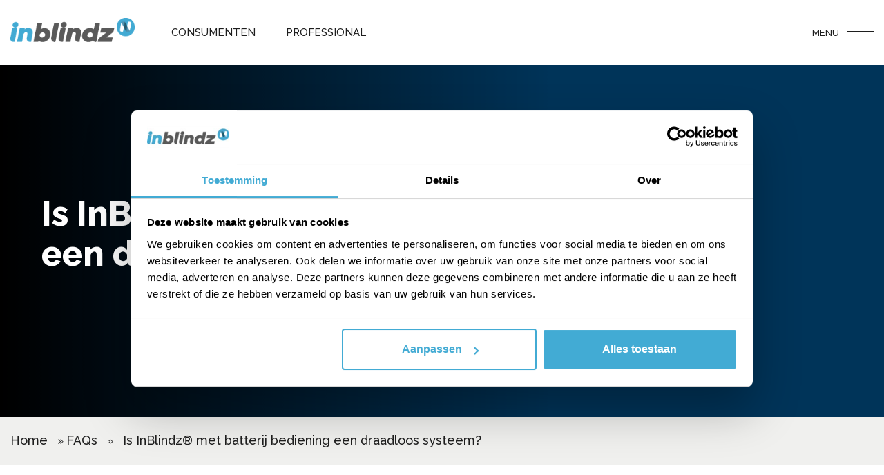

--- FILE ---
content_type: text/html; charset=UTF-8
request_url: https://inblindz.nl/faqs/is-het-een-draadloos-systeem/
body_size: 8471
content:
<!DOCTYPE html>
<html lang="nl-NL">
<head>
    <meta charset="UTF-8">
    <meta name="viewport" content="width=device-width, initial-scale=1">
    <meta http-equiv="X-UA-Compatible" content="IE=edge">
    <link rel="profile" href="http://gmpg.org/xfn/11">
    <link rel="pingback" href="https://inblindz.nl/xmlrpc.php">
<meta name='robots' content='index, follow, max-image-preview:large, max-snippet:-1, max-video-preview:-1' />

	<!-- This site is optimized with the Yoast SEO plugin v26.6 - https://yoast.com/wordpress/plugins/seo/ -->
	<title>Is InBlindz® met batterijbediening een draadloos systeem?</title>
	<meta name="description" content="Lees hier meer over de bedrading van onze InBlindz® zonwering en raambekleding. Bij vragen, neem contact met ons op!" />
	<link rel="canonical" href="https://inblindz.nl/faqs/is-het-een-draadloos-systeem/" />
	<meta property="og:locale" content="nl_NL" />
	<meta property="og:type" content="article" />
	<meta property="og:title" content="Is InBlindz® met batterijbediening een draadloos systeem?" />
	<meta property="og:description" content="Lees hier meer over de bedrading van onze InBlindz® zonwering en raambekleding. Bij vragen, neem contact met ons op!" />
	<meta property="og:url" content="https://inblindz.nl/faqs/is-het-een-draadloos-systeem/" />
	<meta property="og:site_name" content="InBlindz®" />
	<meta property="article:modified_time" content="2023-04-27T17:13:59+00:00" />
	<meta name="twitter:card" content="summary_large_image" />
	<meta name="twitter:label1" content="Verwachte leestijd" />
	<meta name="twitter:data1" content="1 minuut" />
	<script type="application/ld+json" class="yoast-schema-graph">{"@context":"https://schema.org","@graph":[{"@type":"WebPage","@id":"https://inblindz.nl/faqs/is-het-een-draadloos-systeem/","url":"https://inblindz.nl/faqs/is-het-een-draadloos-systeem/","name":"Is InBlindz® met batterijbediening een draadloos systeem?","isPartOf":{"@id":"https://inblindz.nl/#website"},"datePublished":"2021-12-14T08:59:36+00:00","dateModified":"2023-04-27T17:13:59+00:00","description":"Lees hier meer over de bedrading van onze InBlindz® zonwering en raambekleding. Bij vragen, neem contact met ons op!","breadcrumb":{"@id":"https://inblindz.nl/faqs/is-het-een-draadloos-systeem/#breadcrumb"},"inLanguage":"nl-NL","potentialAction":[{"@type":"ReadAction","target":["https://inblindz.nl/faqs/is-het-een-draadloos-systeem/"]}]},{"@type":"BreadcrumbList","@id":"https://inblindz.nl/faqs/is-het-een-draadloos-systeem/#breadcrumb","itemListElement":[{"@type":"ListItem","position":1,"name":"Home","item":"https://inblindz.nl/"},{"@type":"ListItem","position":2,"name":"FAQs","item":"https://inblindz.nl/faqs/"},{"@type":"ListItem","position":3,"name":"Is InBlindz® met batterij bediening een draadloos systeem?"}]},{"@type":"WebSite","@id":"https://inblindz.nl/#website","url":"https://inblindz.nl/","name":"InBlindz®","description":"","publisher":{"@id":"https://inblindz.nl/#organization"},"potentialAction":[{"@type":"SearchAction","target":{"@type":"EntryPoint","urlTemplate":"https://inblindz.nl/?s={search_term_string}"},"query-input":{"@type":"PropertyValueSpecification","valueRequired":true,"valueName":"search_term_string"}}],"inLanguage":"nl-NL"},{"@type":"Organization","@id":"https://inblindz.nl/#organization","name":"InBlindz®","url":"https://inblindz.nl/","logo":{"@type":"ImageObject","inLanguage":"nl-NL","@id":"https://inblindz.nl/#/schema/logo/image/","url":"https://inblindz.nl/wp-content/uploads/2021/01/inblindzlogo.png","contentUrl":"https://inblindz.nl/wp-content/uploads/2021/01/inblindzlogo.png","width":248,"height":64,"caption":"InBlindz®"},"image":{"@id":"https://inblindz.nl/#/schema/logo/image/"},"sameAs":["https://www.linkedin.com/showcase/inblindz","https://www.youtube.com/playlist?list=PLcicPes7ObIn2k_fc1u1OH2fOjYO3VHbU"]}]}</script>
	<!-- / Yoast SEO plugin. -->


<link rel='dns-prefetch' href='//fonts.googleapis.com' />
<link rel='dns-prefetch' href='//www.googletagmanager.com' />
<link rel="alternate" type="application/rss+xml" title="InBlindz® &raquo; Feed" href="https://inblindz.nl/feed/" />
<link rel="alternate" type="application/rss+xml" title="InBlindz® &raquo; Reactiesfeed" href="https://inblindz.nl/comments/feed/" />
<link rel="alternate" title="oEmbed (JSON)" type="application/json+oembed" href="https://inblindz.nl/wp-json/oembed/1.0/embed?url=https%3A%2F%2Finblindz.nl%2Ffaqs%2Fis-het-een-draadloos-systeem%2F" />
<link rel="alternate" title="oEmbed (XML)" type="text/xml+oembed" href="https://inblindz.nl/wp-json/oembed/1.0/embed?url=https%3A%2F%2Finblindz.nl%2Ffaqs%2Fis-het-een-draadloos-systeem%2F&#038;format=xml" />
<style id='wp-img-auto-sizes-contain-inline-css' type='text/css'>
img:is([sizes=auto i],[sizes^="auto," i]){contain-intrinsic-size:3000px 1500px}
/*# sourceURL=wp-img-auto-sizes-contain-inline-css */
</style>
<style id='wp-emoji-styles-inline-css' type='text/css'>

	img.wp-smiley, img.emoji {
		display: inline !important;
		border: none !important;
		box-shadow: none !important;
		height: 1em !important;
		width: 1em !important;
		margin: 0 0.07em !important;
		vertical-align: -0.1em !important;
		background: none !important;
		padding: 0 !important;
	}
/*# sourceURL=wp-emoji-styles-inline-css */
</style>
<style id='wp-block-library-inline-css' type='text/css'>
:root{--wp-block-synced-color:#7a00df;--wp-block-synced-color--rgb:122,0,223;--wp-bound-block-color:var(--wp-block-synced-color);--wp-editor-canvas-background:#ddd;--wp-admin-theme-color:#007cba;--wp-admin-theme-color--rgb:0,124,186;--wp-admin-theme-color-darker-10:#006ba1;--wp-admin-theme-color-darker-10--rgb:0,107,160.5;--wp-admin-theme-color-darker-20:#005a87;--wp-admin-theme-color-darker-20--rgb:0,90,135;--wp-admin-border-width-focus:2px}@media (min-resolution:192dpi){:root{--wp-admin-border-width-focus:1.5px}}.wp-element-button{cursor:pointer}:root .has-very-light-gray-background-color{background-color:#eee}:root .has-very-dark-gray-background-color{background-color:#313131}:root .has-very-light-gray-color{color:#eee}:root .has-very-dark-gray-color{color:#313131}:root .has-vivid-green-cyan-to-vivid-cyan-blue-gradient-background{background:linear-gradient(135deg,#00d084,#0693e3)}:root .has-purple-crush-gradient-background{background:linear-gradient(135deg,#34e2e4,#4721fb 50%,#ab1dfe)}:root .has-hazy-dawn-gradient-background{background:linear-gradient(135deg,#faaca8,#dad0ec)}:root .has-subdued-olive-gradient-background{background:linear-gradient(135deg,#fafae1,#67a671)}:root .has-atomic-cream-gradient-background{background:linear-gradient(135deg,#fdd79a,#004a59)}:root .has-nightshade-gradient-background{background:linear-gradient(135deg,#330968,#31cdcf)}:root .has-midnight-gradient-background{background:linear-gradient(135deg,#020381,#2874fc)}:root{--wp--preset--font-size--normal:16px;--wp--preset--font-size--huge:42px}.has-regular-font-size{font-size:1em}.has-larger-font-size{font-size:2.625em}.has-normal-font-size{font-size:var(--wp--preset--font-size--normal)}.has-huge-font-size{font-size:var(--wp--preset--font-size--huge)}.has-text-align-center{text-align:center}.has-text-align-left{text-align:left}.has-text-align-right{text-align:right}.has-fit-text{white-space:nowrap!important}#end-resizable-editor-section{display:none}.aligncenter{clear:both}.items-justified-left{justify-content:flex-start}.items-justified-center{justify-content:center}.items-justified-right{justify-content:flex-end}.items-justified-space-between{justify-content:space-between}.screen-reader-text{border:0;clip-path:inset(50%);height:1px;margin:-1px;overflow:hidden;padding:0;position:absolute;width:1px;word-wrap:normal!important}.screen-reader-text:focus{background-color:#ddd;clip-path:none;color:#444;display:block;font-size:1em;height:auto;left:5px;line-height:normal;padding:15px 23px 14px;text-decoration:none;top:5px;width:auto;z-index:100000}html :where(.has-border-color){border-style:solid}html :where([style*=border-top-color]){border-top-style:solid}html :where([style*=border-right-color]){border-right-style:solid}html :where([style*=border-bottom-color]){border-bottom-style:solid}html :where([style*=border-left-color]){border-left-style:solid}html :where([style*=border-width]){border-style:solid}html :where([style*=border-top-width]){border-top-style:solid}html :where([style*=border-right-width]){border-right-style:solid}html :where([style*=border-bottom-width]){border-bottom-style:solid}html :where([style*=border-left-width]){border-left-style:solid}html :where(img[class*=wp-image-]){height:auto;max-width:100%}:where(figure){margin:0 0 1em}html :where(.is-position-sticky){--wp-admin--admin-bar--position-offset:var(--wp-admin--admin-bar--height,0px)}@media screen and (max-width:600px){html :where(.is-position-sticky){--wp-admin--admin-bar--position-offset:0px}}

/*# sourceURL=wp-block-library-inline-css */
</style><style id='global-styles-inline-css' type='text/css'>
:root{--wp--preset--aspect-ratio--square: 1;--wp--preset--aspect-ratio--4-3: 4/3;--wp--preset--aspect-ratio--3-4: 3/4;--wp--preset--aspect-ratio--3-2: 3/2;--wp--preset--aspect-ratio--2-3: 2/3;--wp--preset--aspect-ratio--16-9: 16/9;--wp--preset--aspect-ratio--9-16: 9/16;--wp--preset--color--black: #000000;--wp--preset--color--cyan-bluish-gray: #abb8c3;--wp--preset--color--white: #ffffff;--wp--preset--color--pale-pink: #f78da7;--wp--preset--color--vivid-red: #cf2e2e;--wp--preset--color--luminous-vivid-orange: #ff6900;--wp--preset--color--luminous-vivid-amber: #fcb900;--wp--preset--color--light-green-cyan: #7bdcb5;--wp--preset--color--vivid-green-cyan: #00d084;--wp--preset--color--pale-cyan-blue: #8ed1fc;--wp--preset--color--vivid-cyan-blue: #0693e3;--wp--preset--color--vivid-purple: #9b51e0;--wp--preset--gradient--vivid-cyan-blue-to-vivid-purple: linear-gradient(135deg,rgb(6,147,227) 0%,rgb(155,81,224) 100%);--wp--preset--gradient--light-green-cyan-to-vivid-green-cyan: linear-gradient(135deg,rgb(122,220,180) 0%,rgb(0,208,130) 100%);--wp--preset--gradient--luminous-vivid-amber-to-luminous-vivid-orange: linear-gradient(135deg,rgb(252,185,0) 0%,rgb(255,105,0) 100%);--wp--preset--gradient--luminous-vivid-orange-to-vivid-red: linear-gradient(135deg,rgb(255,105,0) 0%,rgb(207,46,46) 100%);--wp--preset--gradient--very-light-gray-to-cyan-bluish-gray: linear-gradient(135deg,rgb(238,238,238) 0%,rgb(169,184,195) 100%);--wp--preset--gradient--cool-to-warm-spectrum: linear-gradient(135deg,rgb(74,234,220) 0%,rgb(151,120,209) 20%,rgb(207,42,186) 40%,rgb(238,44,130) 60%,rgb(251,105,98) 80%,rgb(254,248,76) 100%);--wp--preset--gradient--blush-light-purple: linear-gradient(135deg,rgb(255,206,236) 0%,rgb(152,150,240) 100%);--wp--preset--gradient--blush-bordeaux: linear-gradient(135deg,rgb(254,205,165) 0%,rgb(254,45,45) 50%,rgb(107,0,62) 100%);--wp--preset--gradient--luminous-dusk: linear-gradient(135deg,rgb(255,203,112) 0%,rgb(199,81,192) 50%,rgb(65,88,208) 100%);--wp--preset--gradient--pale-ocean: linear-gradient(135deg,rgb(255,245,203) 0%,rgb(182,227,212) 50%,rgb(51,167,181) 100%);--wp--preset--gradient--electric-grass: linear-gradient(135deg,rgb(202,248,128) 0%,rgb(113,206,126) 100%);--wp--preset--gradient--midnight: linear-gradient(135deg,rgb(2,3,129) 0%,rgb(40,116,252) 100%);--wp--preset--font-size--small: 13px;--wp--preset--font-size--medium: 20px;--wp--preset--font-size--large: 36px;--wp--preset--font-size--x-large: 42px;--wp--preset--spacing--20: 0.44rem;--wp--preset--spacing--30: 0.67rem;--wp--preset--spacing--40: 1rem;--wp--preset--spacing--50: 1.5rem;--wp--preset--spacing--60: 2.25rem;--wp--preset--spacing--70: 3.38rem;--wp--preset--spacing--80: 5.06rem;--wp--preset--shadow--natural: 6px 6px 9px rgba(0, 0, 0, 0.2);--wp--preset--shadow--deep: 12px 12px 50px rgba(0, 0, 0, 0.4);--wp--preset--shadow--sharp: 6px 6px 0px rgba(0, 0, 0, 0.2);--wp--preset--shadow--outlined: 6px 6px 0px -3px rgb(255, 255, 255), 6px 6px rgb(0, 0, 0);--wp--preset--shadow--crisp: 6px 6px 0px rgb(0, 0, 0);}:where(.is-layout-flex){gap: 0.5em;}:where(.is-layout-grid){gap: 0.5em;}body .is-layout-flex{display: flex;}.is-layout-flex{flex-wrap: wrap;align-items: center;}.is-layout-flex > :is(*, div){margin: 0;}body .is-layout-grid{display: grid;}.is-layout-grid > :is(*, div){margin: 0;}:where(.wp-block-columns.is-layout-flex){gap: 2em;}:where(.wp-block-columns.is-layout-grid){gap: 2em;}:where(.wp-block-post-template.is-layout-flex){gap: 1.25em;}:where(.wp-block-post-template.is-layout-grid){gap: 1.25em;}.has-black-color{color: var(--wp--preset--color--black) !important;}.has-cyan-bluish-gray-color{color: var(--wp--preset--color--cyan-bluish-gray) !important;}.has-white-color{color: var(--wp--preset--color--white) !important;}.has-pale-pink-color{color: var(--wp--preset--color--pale-pink) !important;}.has-vivid-red-color{color: var(--wp--preset--color--vivid-red) !important;}.has-luminous-vivid-orange-color{color: var(--wp--preset--color--luminous-vivid-orange) !important;}.has-luminous-vivid-amber-color{color: var(--wp--preset--color--luminous-vivid-amber) !important;}.has-light-green-cyan-color{color: var(--wp--preset--color--light-green-cyan) !important;}.has-vivid-green-cyan-color{color: var(--wp--preset--color--vivid-green-cyan) !important;}.has-pale-cyan-blue-color{color: var(--wp--preset--color--pale-cyan-blue) !important;}.has-vivid-cyan-blue-color{color: var(--wp--preset--color--vivid-cyan-blue) !important;}.has-vivid-purple-color{color: var(--wp--preset--color--vivid-purple) !important;}.has-black-background-color{background-color: var(--wp--preset--color--black) !important;}.has-cyan-bluish-gray-background-color{background-color: var(--wp--preset--color--cyan-bluish-gray) !important;}.has-white-background-color{background-color: var(--wp--preset--color--white) !important;}.has-pale-pink-background-color{background-color: var(--wp--preset--color--pale-pink) !important;}.has-vivid-red-background-color{background-color: var(--wp--preset--color--vivid-red) !important;}.has-luminous-vivid-orange-background-color{background-color: var(--wp--preset--color--luminous-vivid-orange) !important;}.has-luminous-vivid-amber-background-color{background-color: var(--wp--preset--color--luminous-vivid-amber) !important;}.has-light-green-cyan-background-color{background-color: var(--wp--preset--color--light-green-cyan) !important;}.has-vivid-green-cyan-background-color{background-color: var(--wp--preset--color--vivid-green-cyan) !important;}.has-pale-cyan-blue-background-color{background-color: var(--wp--preset--color--pale-cyan-blue) !important;}.has-vivid-cyan-blue-background-color{background-color: var(--wp--preset--color--vivid-cyan-blue) !important;}.has-vivid-purple-background-color{background-color: var(--wp--preset--color--vivid-purple) !important;}.has-black-border-color{border-color: var(--wp--preset--color--black) !important;}.has-cyan-bluish-gray-border-color{border-color: var(--wp--preset--color--cyan-bluish-gray) !important;}.has-white-border-color{border-color: var(--wp--preset--color--white) !important;}.has-pale-pink-border-color{border-color: var(--wp--preset--color--pale-pink) !important;}.has-vivid-red-border-color{border-color: var(--wp--preset--color--vivid-red) !important;}.has-luminous-vivid-orange-border-color{border-color: var(--wp--preset--color--luminous-vivid-orange) !important;}.has-luminous-vivid-amber-border-color{border-color: var(--wp--preset--color--luminous-vivid-amber) !important;}.has-light-green-cyan-border-color{border-color: var(--wp--preset--color--light-green-cyan) !important;}.has-vivid-green-cyan-border-color{border-color: var(--wp--preset--color--vivid-green-cyan) !important;}.has-pale-cyan-blue-border-color{border-color: var(--wp--preset--color--pale-cyan-blue) !important;}.has-vivid-cyan-blue-border-color{border-color: var(--wp--preset--color--vivid-cyan-blue) !important;}.has-vivid-purple-border-color{border-color: var(--wp--preset--color--vivid-purple) !important;}.has-vivid-cyan-blue-to-vivid-purple-gradient-background{background: var(--wp--preset--gradient--vivid-cyan-blue-to-vivid-purple) !important;}.has-light-green-cyan-to-vivid-green-cyan-gradient-background{background: var(--wp--preset--gradient--light-green-cyan-to-vivid-green-cyan) !important;}.has-luminous-vivid-amber-to-luminous-vivid-orange-gradient-background{background: var(--wp--preset--gradient--luminous-vivid-amber-to-luminous-vivid-orange) !important;}.has-luminous-vivid-orange-to-vivid-red-gradient-background{background: var(--wp--preset--gradient--luminous-vivid-orange-to-vivid-red) !important;}.has-very-light-gray-to-cyan-bluish-gray-gradient-background{background: var(--wp--preset--gradient--very-light-gray-to-cyan-bluish-gray) !important;}.has-cool-to-warm-spectrum-gradient-background{background: var(--wp--preset--gradient--cool-to-warm-spectrum) !important;}.has-blush-light-purple-gradient-background{background: var(--wp--preset--gradient--blush-light-purple) !important;}.has-blush-bordeaux-gradient-background{background: var(--wp--preset--gradient--blush-bordeaux) !important;}.has-luminous-dusk-gradient-background{background: var(--wp--preset--gradient--luminous-dusk) !important;}.has-pale-ocean-gradient-background{background: var(--wp--preset--gradient--pale-ocean) !important;}.has-electric-grass-gradient-background{background: var(--wp--preset--gradient--electric-grass) !important;}.has-midnight-gradient-background{background: var(--wp--preset--gradient--midnight) !important;}.has-small-font-size{font-size: var(--wp--preset--font-size--small) !important;}.has-medium-font-size{font-size: var(--wp--preset--font-size--medium) !important;}.has-large-font-size{font-size: var(--wp--preset--font-size--large) !important;}.has-x-large-font-size{font-size: var(--wp--preset--font-size--x-large) !important;}
/*# sourceURL=global-styles-inline-css */
</style>

<style id='classic-theme-styles-inline-css' type='text/css'>
/*! This file is auto-generated */
.wp-block-button__link{color:#fff;background-color:#32373c;border-radius:9999px;box-shadow:none;text-decoration:none;padding:calc(.667em + 2px) calc(1.333em + 2px);font-size:1.125em}.wp-block-file__button{background:#32373c;color:#fff;text-decoration:none}
/*# sourceURL=/wp-includes/css/classic-themes.min.css */
</style>
<link rel='stylesheet' id='wpsl-styles-css' href='https://inblindz.nl/wp-content/plugins/wp-store-locator/css/styles.min.css?ver=5.1.000' type='text/css' media='all' />
<link rel='stylesheet' id='fonts-css' href='https://fonts.googleapis.com/css2?family=Raleway%3Aital%2Cwght%400%2C300%3B0%2C400%3B0%2C500%3B0%2C600%3B0%2C700%3B0%2C800%3B1%2C400&#038;display=swap&#038;ver=6.9' type='text/css' media='all' />
<link rel='stylesheet' id='font2-css' href='https://inblindz.nl/wp-content/themes/inblinz/assets/webfonts/fonts.css?ver=6.9' type='text/css' media='all' />
<link rel='stylesheet' id='fancybox-css' href='https://inblindz.nl/wp-content/themes/inblinz/assets/css/jquery.fancybox.min.css?ver=6.9' type='text/css' media='all' />
<link rel='stylesheet' id='slick-css' href='https://inblindz.nl/wp-content/themes/inblinz/assets/css/slick.css?ver=6.9' type='text/css' media='all' />
<link rel='stylesheet' id='layout-css' href='https://inblindz.nl/wp-content/themes/inblinz/assets/css/layout.css?ver=6.9' type='text/css' media='all' />
<link rel='stylesheet' id='inblinz-style-css' href='https://inblindz.nl/wp-content/themes/inblinz/style.css?ver=6.9' type='text/css' media='all' />
<script type="text/javascript" src="https://inblindz.nl/wp-includes/js/jquery/jquery.min.js?ver=3.7.1" id="jquery-core-js"></script>
<script type="text/javascript" src="https://inblindz.nl/wp-includes/js/jquery/jquery-migrate.min.js?ver=3.4.1" id="jquery-migrate-js"></script>
<link rel="https://api.w.org/" href="https://inblindz.nl/wp-json/" /><link rel="EditURI" type="application/rsd+xml" title="RSD" href="https://inblindz.nl/xmlrpc.php?rsd" />
<meta name="generator" content="WordPress 6.9" />
<link rel='shortlink' href='https://inblindz.nl/?p=3659' />
<meta name="generator" content="Site Kit by Google 1.168.0" /><style type="text/css">.recentcomments a{display:inline !important;padding:0 !important;margin:0 !important;}</style>
<!-- Google Tag Manager snippet toegevoegd door Site Kit -->
<script type="text/javascript">
/* <![CDATA[ */

			( function( w, d, s, l, i ) {
				w[l] = w[l] || [];
				w[l].push( {'gtm.start': new Date().getTime(), event: 'gtm.js'} );
				var f = d.getElementsByTagName( s )[0],
					j = d.createElement( s ), dl = l != 'dataLayer' ? '&l=' + l : '';
				j.async = true;
				j.src = 'https://www.googletagmanager.com/gtm.js?id=' + i + dl;
				f.parentNode.insertBefore( j, f );
			} )( window, document, 'script', 'dataLayer', 'GTM-W2WR8VT' );
			
/* ]]> */
</script>

<!-- Einde Google Tag Manager snippet toegevoegd door Site Kit -->
<link rel="icon" href="https://inblindz.nl/wp-content/uploads/2021/06/cropped-Favicon-inblindz1-1-1-32x32.png" sizes="32x32" />
<link rel="icon" href="https://inblindz.nl/wp-content/uploads/2021/06/cropped-Favicon-inblindz1-1-1-192x192.png" sizes="192x192" />
<link rel="apple-touch-icon" href="https://inblindz.nl/wp-content/uploads/2021/06/cropped-Favicon-inblindz1-1-1-180x180.png" />
<meta name="msapplication-TileImage" content="https://inblindz.nl/wp-content/uploads/2021/06/cropped-Favicon-inblindz1-1-1-270x270.png" />

    </head>
 
<body class="wp-singular faqs-template-default single single-faqs postid-3659 wp-theme-inblinz">

    
	<div class="page-content">
	
		<header id="header-wrap" class="site-header">
			
			<div class="container">
				<div class="row">
					<div class="col6 d-flex align-center">
						<a class="menu-logo" href="https://inblindz.nl/" title="InBlindz®" >
							<img src="https://inblindz.nl/wp-content/uploads/2020/11/logo.png" alt="InBlindz®">
						</a>

													<div class="menu-wrap">
								<ul class="header-menu">
																			
																					<li class="menu-item">
												<a href="https://inblindz.nl/" target="_self">Consumenten</a>
											</li>
																				
																			
																					<li class="menu-item">
												<a href="https://inblindz.nl/professional/" target="_self">Professional</a>
											</li>
																				
																	</ul>
							</div>
												
					</div>

					<div class="col6 right-nav d-flex justify-end align-center">
													<div class="header-buttons d-inline-flex">
															
																	<a class="btn btn-transparent" href="https://inblindz.nl/#vind-een-specialist" target="_self">Adviesgesprek aanvragen</a>
																
															
																	<a class="btn btn-navy" href="https://inblindz.nl/#vind-een-specialist" target="_self">Vind een specialist</a>
																
														</div>
												
						<div class="menu-toggle d-inline-flex align-center">
							<span>MENU</span>
							<a href="javascript:void(0);" class="toggle-mnu">
								<span class="hi0"></span>
								<span class="hi0"></span>
								<span></span>
							</a>
						</div>
						
						<div class="menu-dropdown">
							<div class="container">
								<nav class="header-nav1"><ul id="mainNav1" class="headermenu"><li id="menu-item-887" class="menu-item menu-item-type-post_type menu-item-object-page menu-item-has-children menu-item-887"><a href="https://inblindz.nl/producten/">Producten</a><span class="arrow"></span>
<ul class="sub-menu">
	<li id="menu-item-885" class="menu-item menu-item-type-post_type menu-item-object-page menu-item-885"><a href="https://inblindz.nl/producten/jaloezieen-in-dubbelglas/">Jaloezieën in dubbelglas</a><span class="arrow"></span></li>
	<li id="menu-item-1179" class="menu-item menu-item-type-post_type menu-item-object-page menu-item-1179"><a href="https://inblindz.nl/producten/duplisses-in-dubbelglas/">Duplissés in dubbelglas</a><span class="arrow"></span></li>
	<li id="menu-item-1180" class="menu-item menu-item-type-post_type menu-item-object-page menu-item-1180"><a href="https://inblindz.nl/producten/plisses-in-dubbelglas/">Plissés in dubbelglas</a><span class="arrow"></span></li>
</ul>
</li>
<li id="menu-item-1765" class="menu-item menu-item-type-post_type menu-item-object-page menu-item-1765"><a href="https://inblindz.nl/inspiratie/">Inspiratie</a><span class="arrow"></span></li>
<li id="menu-item-4087" class="menu-item menu-item-type-post_type menu-item-object-page menu-item-4087"><a href="https://inblindz.nl/kennisbank/">Kennisbank</a><span class="arrow"></span></li>
<li id="menu-item-1768" class="menu-item menu-item-type-post_type menu-item-object-page menu-item-1768"><a href="https://inblindz.nl/faq/">FAQ</a><span class="arrow"></span></li>
<li id="menu-item-1767" class="menu-item menu-item-type-post_type menu-item-object-page menu-item-has-children menu-item-1767"><a href="https://inblindz.nl/over-ons/">Over ons</a><span class="arrow"></span>
<ul class="sub-menu">
	<li id="menu-item-4235" class="menu-item menu-item-type-post_type menu-item-object-page menu-item-4235"><a href="https://inblindz.nl/werken-bij/">Werken bij</a><span class="arrow"></span></li>
</ul>
</li>
<li id="menu-item-1766" class="menu-item menu-item-type-post_type menu-item-object-page menu-item-1766"><a href="https://inblindz.nl/keuzehulp/">Keuzehulp</a><span class="arrow"></span></li>
</ul></nav>
																	<ul class="headermenu headermenu-pages">
																					
																							<li class="menu-item">
													<a href="https://inblindz.nl/" target="_self">Consumenten</a>
												</li>
																						
																					
																							<li class="menu-item">
													<a href="https://inblindz.nl/professional/" target="_self">Professional</a>
												</li>
																						
																			</ul>
								
																	<div class="header-buttons header-buttons-reponsive  d-inline-flex">
																			
																					<a class="btn" href="https://inblindz.nl/#vind-een-specialist" target="_self">Adviesgesprek aanvragen</a>
																				
																			
																					<a class="btn" href="https://inblindz.nl/#vind-een-specialist" target="_self">Vind een specialist</a>
																				
																		</div>
															</div>
						</div>

						
						
					</div>
				</div>
			</div>

		</header><!-- #masthead -->

		<div id="content-wrap" class="site-content">

	
		<div class="sub-page-banner single-sub-page-banner" style="background:#003459 url() no-repeat center / cover">
			<div class="container">
					<h1 class="h1">Is InBlindz® met batterij bediening een draadloos systeem?</h1>
			</div>
		</div>
		<div class="breadcrumbs-wrap">
			<div class="container">
				<p id="breadcrumbs"><span><span><a href="https://inblindz.nl/">Home</a></span> » <span><a href="https://inblindz.nl/faqs/">FAQs</a></span> » <span class="breadcrumb_last" aria-current="page">Is InBlindz® met batterij bediening een draadloos systeem?</span></span></p>			</div>
		</div>



		<div class="text-wrap">
			<div class="container">
				<p>Ja en nee. Het is niet zo dat je bedrading in de kozijnen aan moet leggen, dit bedoelen we met ‘draadloos’. Echter komt er nog wel een draad uit de ruit, welke naar de grondplaat geleid moet worden. Alle bedrading zit dus op of aan de ruit vast, en hoeft niet extern aangelegd te worden.</p>
			</div>
		</div>		

	
		<div class="text-wrap comment-wrap">
			<div class="container">
							</div>
		</div>


		

	</div>
	
	
		<footer class="footer" id="site-footer">
			<div class="container">
				<div class="row justify-between">
					<div id="media_image-4" class="widget widget_media_image"><img width="235" height="45" src="https://inblindz.nl/wp-content/uploads/2020/11/logo.png" class="image wp-image-92  attachment-full size-full" alt="Logo Inblindz" style="max-width: 100%; height: auto;" decoding="async" loading="lazy" /></div><div id="nav_menu-3" class="widget widget_nav_menu"><h6 class="widget-title">Consumenten</h6><div class="menu-footer-consumenten-container"><ul id="menu-footer-consumenten" class="menu"><li id="menu-item-2866" class="menu-item menu-item-type-post_type menu-item-object-page menu-item-has-children menu-item-2866"><a href="https://inblindz.nl/producten/">Producten</a>
<ul class="sub-menu">
	<li id="menu-item-2868" class="menu-item menu-item-type-post_type menu-item-object-page menu-item-2868"><a href="https://inblindz.nl/producten/jaloezieen-in-dubbelglas/">Jaloezieën in dubbelglas</a></li>
	<li id="menu-item-2869" class="menu-item menu-item-type-post_type menu-item-object-page menu-item-2869"><a href="https://inblindz.nl/producten/plisses-in-dubbelglas/">Plissés in dubbelglas</a></li>
	<li id="menu-item-2867" class="menu-item menu-item-type-post_type menu-item-object-page menu-item-2867"><a href="https://inblindz.nl/producten/duplisses-in-dubbelglas/">Duplissés in dubbelglas</a></li>
</ul>
</li>
<li id="menu-item-275" class="menu-item menu-item-type-post_type menu-item-object-page menu-item-275"><a href="https://inblindz.nl/inspiratie/">Inspiratie</a></li>
<li id="menu-item-856" class="menu-item menu-item-type-post_type menu-item-object-page menu-item-856"><a href="https://inblindz.nl/faq/">FAQ</a></li>
<li id="menu-item-276" class="menu-item menu-item-type-post_type menu-item-object-page menu-item-276"><a href="https://inblindz.nl/over-ons/">Over ons</a></li>
<li id="menu-item-2870" class="menu-item menu-item-type-post_type menu-item-object-page menu-item-2870"><a href="https://inblindz.nl/keuzehulp/">Keuzehulp</a></li>
</ul></div></div><div id="custom_html-2" class="widget_text widget widget_custom_html"><h6 class="widget-title">Volg ons op social media</h6><div class="textwidget custom-html-widget"><ul class="social-icon"><li><a href="https://www.linkedin.com/showcase/inblindz®" target="_blank" rel="nofollow"><i class="fab fa-linkedin"></i></a></li>
	
<li><a href="https://www.youtube.com/playlist?list=PLcicPes7ObIn2k_fc1u1OH2fOjYO3VHbU" target="_blank" rel="nofollow"><i class="fab fa-youtube"></i></a></li>
</ul></div></div>				</div>
			</div>
		</footer>

	
</div><!-- .page-content -->


<script type="speculationrules">
{"prefetch":[{"source":"document","where":{"and":[{"href_matches":"/*"},{"not":{"href_matches":["/wp-*.php","/wp-admin/*","/wp-content/uploads/*","/wp-content/*","/wp-content/plugins/*","/wp-content/themes/inblinz/*","/*\\?(.+)"]}},{"not":{"selector_matches":"a[rel~=\"nofollow\"]"}},{"not":{"selector_matches":".no-prefetch, .no-prefetch a"}}]},"eagerness":"conservative"}]}
</script>
		<!-- Google Tag Manager (noscript) snippet toegevoegd door Site Kit -->
		<noscript>
			<iframe src="https://www.googletagmanager.com/ns.html?id=GTM-W2WR8VT" height="0" width="0" style="display:none;visibility:hidden"></iframe>
		</noscript>
		<!-- Einde Google Tag Manager (noscript) snippet toegevoegd door Site Kit -->
		<script type="text/javascript" src="https://inblindz.nl/wp-content/themes/inblinz/assets/js/slick.min.js?ver=6.9" id="slick-js"></script>
<script type="text/javascript" src="https://inblindz.nl/wp-content/themes/inblinz/assets/js/jquery.fancybox.min.js?ver=6.9" id="fancybox-js"></script>
<script type="text/javascript" src="https://inblindz.nl/wp-content/themes/inblinz/assets/js/jquery-equal-height.js?ver=6.9" id="equal-height-js"></script>
<script type="text/javascript" id="inblinz-themejs-js-extra">
/* <![CDATA[ */
var settings = {"ajaxurl":"https://inblindz.nl/wp-admin/admin-ajax.php"};
//# sourceURL=inblinz-themejs-js-extra
/* ]]> */
</script>
<script type="text/javascript" src="https://inblindz.nl/wp-content/themes/inblinz/assets/js/script.js?ver=6.9" id="inblinz-themejs-js"></script>
<script id="wp-emoji-settings" type="application/json">
{"baseUrl":"https://s.w.org/images/core/emoji/17.0.2/72x72/","ext":".png","svgUrl":"https://s.w.org/images/core/emoji/17.0.2/svg/","svgExt":".svg","source":{"concatemoji":"https://inblindz.nl/wp-includes/js/wp-emoji-release.min.js?ver=6.9"}}
</script>
<script type="module">
/* <![CDATA[ */
/*! This file is auto-generated */
const a=JSON.parse(document.getElementById("wp-emoji-settings").textContent),o=(window._wpemojiSettings=a,"wpEmojiSettingsSupports"),s=["flag","emoji"];function i(e){try{var t={supportTests:e,timestamp:(new Date).valueOf()};sessionStorage.setItem(o,JSON.stringify(t))}catch(e){}}function c(e,t,n){e.clearRect(0,0,e.canvas.width,e.canvas.height),e.fillText(t,0,0);t=new Uint32Array(e.getImageData(0,0,e.canvas.width,e.canvas.height).data);e.clearRect(0,0,e.canvas.width,e.canvas.height),e.fillText(n,0,0);const a=new Uint32Array(e.getImageData(0,0,e.canvas.width,e.canvas.height).data);return t.every((e,t)=>e===a[t])}function p(e,t){e.clearRect(0,0,e.canvas.width,e.canvas.height),e.fillText(t,0,0);var n=e.getImageData(16,16,1,1);for(let e=0;e<n.data.length;e++)if(0!==n.data[e])return!1;return!0}function u(e,t,n,a){switch(t){case"flag":return n(e,"\ud83c\udff3\ufe0f\u200d\u26a7\ufe0f","\ud83c\udff3\ufe0f\u200b\u26a7\ufe0f")?!1:!n(e,"\ud83c\udde8\ud83c\uddf6","\ud83c\udde8\u200b\ud83c\uddf6")&&!n(e,"\ud83c\udff4\udb40\udc67\udb40\udc62\udb40\udc65\udb40\udc6e\udb40\udc67\udb40\udc7f","\ud83c\udff4\u200b\udb40\udc67\u200b\udb40\udc62\u200b\udb40\udc65\u200b\udb40\udc6e\u200b\udb40\udc67\u200b\udb40\udc7f");case"emoji":return!a(e,"\ud83e\u1fac8")}return!1}function f(e,t,n,a){let r;const o=(r="undefined"!=typeof WorkerGlobalScope&&self instanceof WorkerGlobalScope?new OffscreenCanvas(300,150):document.createElement("canvas")).getContext("2d",{willReadFrequently:!0}),s=(o.textBaseline="top",o.font="600 32px Arial",{});return e.forEach(e=>{s[e]=t(o,e,n,a)}),s}function r(e){var t=document.createElement("script");t.src=e,t.defer=!0,document.head.appendChild(t)}a.supports={everything:!0,everythingExceptFlag:!0},new Promise(t=>{let n=function(){try{var e=JSON.parse(sessionStorage.getItem(o));if("object"==typeof e&&"number"==typeof e.timestamp&&(new Date).valueOf()<e.timestamp+604800&&"object"==typeof e.supportTests)return e.supportTests}catch(e){}return null}();if(!n){if("undefined"!=typeof Worker&&"undefined"!=typeof OffscreenCanvas&&"undefined"!=typeof URL&&URL.createObjectURL&&"undefined"!=typeof Blob)try{var e="postMessage("+f.toString()+"("+[JSON.stringify(s),u.toString(),c.toString(),p.toString()].join(",")+"));",a=new Blob([e],{type:"text/javascript"});const r=new Worker(URL.createObjectURL(a),{name:"wpTestEmojiSupports"});return void(r.onmessage=e=>{i(n=e.data),r.terminate(),t(n)})}catch(e){}i(n=f(s,u,c,p))}t(n)}).then(e=>{for(const n in e)a.supports[n]=e[n],a.supports.everything=a.supports.everything&&a.supports[n],"flag"!==n&&(a.supports.everythingExceptFlag=a.supports.everythingExceptFlag&&a.supports[n]);var t;a.supports.everythingExceptFlag=a.supports.everythingExceptFlag&&!a.supports.flag,a.supports.everything||((t=a.source||{}).concatemoji?r(t.concatemoji):t.wpemoji&&t.twemoji&&(r(t.twemoji),r(t.wpemoji)))});
//# sourceURL=https://inblindz.nl/wp-includes/js/wp-emoji-loader.min.js
/* ]]> */
</script>
</body>
</html>

--- FILE ---
content_type: text/css
request_url: https://inblindz.nl/wp-content/themes/inblinz/assets/css/layout.css?ver=6.9
body_size: 13196
content:
/*--------------------------------------------------------------
# reset
--------------------------------------------------------------*/
html,body,div,span,applet,object,iframe,h1,h2,h3,h4,h5,h6,p,blockquote,pre,a,abbr,acronym,address,big,cite,code,del,dfn,em,img,ins,kbd,q,s,samp,small,strike,strong,sub,sup,tt,var,b,u,i,center,dl,dt,dd,ol,ul,li,fieldset,form,label,legend,table,caption,tbody,tfoot,thead,tr,th,td {
	margin: 0;
	padding: 0;
	border: 0;
	font-size: 100%;
	font: inherit;
	vertical-align: baseline
}
body {
	line-height: 1;
	font-family: 'Roboto', sans-serif
}
ol,
ul {
	list-style: none
}
blockquote,
q {
	quotes: none
}
blockquote:before,
blockquote:after,
q:before,
q:after { 
	content: '';
	content: none
}
table {
	border-collapse: collapse;
	border-spacing: 0
}
* {
	box-sizing: border-box
}
* {
	outline: 0
}


/*--------------------------------------------------------------
# typography
--------------------------------------------------------------*/
html {
	-ms-text-size-adjust: 100%;
	-webkit-text-size-adjust: 100%;
	font-size: 100%
}



body {
	font-family: 'Raleway', sans-serif;
	color: #1E1E1E;
	font-size: 16px;
	font-weight: 400;
	line-height: 1.6;
}

h1,h2,h3,h4,h5,h6 {
	font-weight: 800;
	color: #1E1E1E;
	line-height: 1.2;
	-webkit-font-smoothing: antialiased;
	margin-bottom: 20px;
}
h1,.h1 {
	font-size:50px;
	line-height: 1.16;
}
h2,.h2 {
	font-size: 45px;
	line-height: 1.17;
}
h3,.h3 {
	font-size: 34px;
	line-height: 1.15;
}
h4,.h4 {
	font-size: 32px;
	line-height: 1.17;
}
h5,.h5 {
	font-size: 25px;
	line-height:1;
	font-weight:500;
}
h6 {
	font-size: 18px;
	margin-bottom:15px;
}
@media (max-width:480px) {
	h1,.h1 {
		font-size:40px;
	}
	h2,.h2 {
		font-size: 38px;
	}
	h3,.h3 {
		font-size: 31px;
	}
	h4,.h4 {
		font-size: 28px;
	}
	h5,.h5 {
		font-size: 22px;
	}
}

button,
input,
optgroup,
select,
textarea {
	margin: 0;
	padding: 0;
	font-size: 100%;
	color: inherit;
	background: #fff;
	border: 1px solid #1e1e1e;
}
input {
	line-height: normal
}
textarea {
	max-height: 130px
}
input[type='text'],
input[type='email'],
input[type='tel'],
input[type='password'],
input[type='url'],
input[type='date'],
select,textarea {
	padding: 7px 15px !important;
	border-radius: 0;
	width: 100%;
	display: block;
	border: 1px solid #1e1e1e;
	background-color: #fff;
	box-shadow: none;
	color: #1e1e1e;
	font-size: 18px;
	line-height: 1.6;
	font-weight: 300;
}

input.red-border {
	border:2px solid red !important;
}
input.green-border {
	border:2px solid green !important;
}
::-webkit-input-placeholder {
	color: #1e1e1e
}
:-ms-input-placeholder {
	color: #1e1e1e
}
::placeholder {
	color: #1e1e1e
}
input:focus,
select:focus,
textarea:focus,
button:focus {
	border-color: #000;
	outline: 0
}
input[type="checkbox"],
input[type="radio"] {
	padding: 0;
	border: none;
	margin-right: 10px
}
button,
input[type="button"],
input[type="reset"],
input[type="submit"],
input[type="file"] {
	-webkit-appearance: none;
	cursor: pointer;
	line-height: normal;
	overflow: visible
}
button[disabled],
input[disabled] {
	cursor: default;
	opacity:.6;
}
button::-moz-focus-inner,
input::-moz-focus-inner {
	padding: 0;
	border: 0
}
ul,ol,dl {
	font-size: 100%;
	line-height: 1.1
}
dl {
	margin: 0 0 1em 0
}
dd {
	margin: 0 0 1em .8em
}
ul {
	list-style-type: disc;
	margin: 0 0 1em 0;
	padding-left: 1em
}
ol {
	list-style-type: decimal;
	margin: 0 0 1em 0;
	padding-left: 1em
}
ul ul,
ol ul {
	list-style-type: circle;
	margin-top: 0
}
ol ol {
	list-style-type: lower-latin;
	margin-top: 0
}

p,.col-text li,.text-wrap li, .text-image-wrap li,.col-text11 li, .text-block li {
	color: #1E1E1E;
	font-size: 16px;
	font-weight: 400;
	line-height: 1.6;
}
p {
	padding-bottom: 24px;
}

blockquote,cite,q,var,dfn {
	font-style: italic
}

blockquote {
	background: transparent;
	padding:30px 70px;
	position:relative;
	margin: 35px 0;
    max-width: 732px;
}
blockquote:before, blockquote:after {
	content:"";
	position:absolute;
	font-size:165px;
	font-weight:300;
	color:#1e1e1e;
}
blockquote:before {
	content:"“";
	top:0;
	left:0;
}
blockquote:after {
	content:"”";
	right:0;
	bottom:0;
	line-height: 0;
}
blockquote p {
		font-size:44px;
		line-height:1.23;
		font-weight:600;
}
small {
	font-size: 85%;
	line-height: 1.75
}
pre,code,kbd,tt,
samp,var {
	font-size: 100%
}
pre {
	font-size: 100%;
	line-height: 1.5;
	margin: 0 0 1.5em 0;
	white-space: pre;
	white-space: pre-wrap;
	word-wrap: break-word
}
pre,
code {
	color: #800
}
kbd,
samp,
var {
	color: #888;
	font-weight: 700
}
acronym,
abbr {
	border-bottom: 1px #6e5951 dotted;
	font-variant: small-caps;
	cursor: help
}
sub,
sup {
	font-size: 75%;
	line-height: 0;
	position: relative;
	vertical-align: baseline
}
sup {
	top: -.5em
}
sub {
	bottom: -.25em
}
em {
	font-style: italic
}
img {
	max-width: 100%;
	height: auto
}
figure {
	margin: 0
}
a {
	color: #42ABD4;
	text-decoration: none
}
a:hover,
a:focus {
	text-decoration: underline
}
a:active {
	outline: none
}
table {
	border: none;
	margin: 0 0 24px 0;
	border-collapse: collapse;
	width: 100%;
	font-size: 22px;
	line-height: 30px
}
caption {
	font-variant: small-caps
}
th,td {
	line-height: 1.5em;
	vertical-align: top;
	padding: 10px 10px;
	font-size: 22px;
	color: #1e1e1e;
	border-bottom: 1px solid #1e1e1e;
	border-right: 1px solid #1e1e1e
}
th *:first-child,
td *:first-child {
	margin-top: 0
}
tr>*:last-child {
	border-right: none
}
th {
	font-weight: 700
}
tbody th {
	text-align: left
}
tbody td {
	color: #1e1e1e;
}
strong {
	font-weight: 700
}
.btn,input.btn,button.btn,
button,input[type="button"],
input[type="reset"],input[type="submit"],input[type="file"],#wpsl-search-btn {
	display: inline-block;
	vertical-align: middle;
	padding: 8px 16px;
	text-align: left;
	white-space: nowrap;
	cursor: pointer;
	border-radius: 0;
	background-color:#fff;
	background-image:url(../images/right-black.png);
	background-position: calc(100% - 20px) center;
	background-repeat: no-repeat;
	border: 1px solid #1e1e1e;
	color: #1e1e1e;
	font-size: 16px !important;
	line-height: 1.5 !important;
	font-weight: 400;
	text-decoration: none;
	transition: .4s all;
	padding-right:70px;
	background-size: 40px auto;
}
.btn-wh {
	border-color:#fff;
}
.btn:hover {
	color: #fff;
	background-color: #42ABD4;
	border-color: #42ABD4;
	background-image:url(../images/right-white.png);
	text-decoration: none;
}
.btn-sky {
	background-color:#42abd4;
	border-color: #42abd4;
	color:#fff;
	background-image:url(../images/right-white.png);
}
.btn-sky:hover {
	background-color: #1E82B4;
	border-color: #1E82B4;
}
.btn-navy,#wpsl-search-btn,.contact-wrap input[type="submit"],.contact-form_wrapper input[type="submit"] {
	background-color:#003459;
	border-color: #003459;
	background-image:url(../images/right-white.png);
	color:#fff;
}
.btn-navy:hover,#wpsl-search-btn:hover,.contact-wrap input[type="submit"]:hover,.contact-form_wrapper input[type="submit"]:hover {
	background-color: #002045;
	border-color: #002045;
}

.alignleft {
	display: inline;
	float: left;
	margin-right: 1.5rem
}
.alignright {
	display: inline;
	float: right;
	margin-left: 1.5rem
}
.aligncenter {
	clear: both;
	display: block;
	margin-left: auto;
	margin-right: auto
}

.wp-caption.alignnone {
	margin: .313rem 1.25rem 1.25rem 0
}
.wp-caption.alignleft {
	margin: .313rem 1.25rem 1.25rem 0
}
.wp-caption.alignright {
	margin: .313rem 0 1.25rem 1.25rem
}
.widget {
	margin: 0 0 1.75rem
}
.widget select {
	max-width: 100%
}
.widget-title {
	font-size: 44px;
	margin-bottom: 20px
}
.widget ul {
	list-style: none;
	margin: 0;
	padding: 0
}
.widget li {
	padding: 4px 0
}
.searchform>div {
	display: flex
}
.searchform>div>input {
	height: 44px;
	display: block
}
.searchform input[type="submit"] {
	border-radius: 0;
	border: none
}

.comment-content a {
	word-wrap: break-word
}
.bypostauthor {
	display: block
}
.comment-body .pull-left {
	padding-right: .625rem;
	float: left
}
.comment-list .comment {
	display: block
}
.comment-list {
	padding-left: 0
}
.comment-content {
	clear: both;
	margin-top: 10px
}
.comments-title {
	font-size: 1.125rem
}
.comment-list .pingback {
	border-top: 1px solid rgba(0, 0, 0, .125);
	padding: .563rem 0
}
.comment-list .pingback:first-child {
	border: medium none
}

.screen-reader-text {
	display: none
}
.page-content .wp-smiley,
.entry-content .wp-smiley,
.comment-content .wp-smiley {
	border: none;
	margin-bottom: 0;
	margin-top: 0;
	padding: 0
}

embed,
iframe,
object {
	max-width: 100%
}
.wp-caption {
	background: #f1f1f1 none repeat scroll 0 0;
	border: 1px solid #f0f0f0;
	max-width: 96%;
	padding: .313rem .313rem 0;
	text-align: center
}
.wp-caption img[class*="wp-image-"] {
	border: 0 none;
	height: auto;
	margin: 0;
	max-width: 100%;
	padding: 0;
	width: auto
}
.wp-caption .wp-caption-text {
	font-size: .688rem;
	line-height: 1.063rem;
	margin: 0;
	padding: .625rem
}

.gallery {
	margin-bottom: 1.5em
}
.gallery-item {
	display: inline-block;
	text-align: center;
	vertical-align: top;
	width: 100%
}
.gallery-item .gallery-columns-2 {
	max-width: 50%
}
.gallery-item .gallery-columns-3 {
	max-width: 33.33333%
}
.gallery-item .gallery-columns-4 {
	max-width: 25%
}
.gallery-item .gallery-columns-5 {
	max-width: 20%
}
.gallery-item .gallery-columns-6 {
	max-width: 16.66667%
}
.gallery-item .gallery-columns-7 {
	max-width: 14.28571%
}
.gallery-item .gallery-columns-8 {
	max-width: 12.5%
}
.gallery-item .gallery-columns-9 {
	max-width: 11.11111%
}


.clearfix:after {
	clear: both;
	content: ' ';
	display: block;
	font-size: 0;
	line-height: 0;
	visibility: hidden;
	width: 0;
	height: 0
}
.clearfix {
	display: block
}


.container {
	max-width: 1440px;
	margin: 0 auto;
	padding: 0 15px
}
.container-fluid {
	max-width:1940px;
	width: 100%;
	margin: 0 auto;
}

.d-flex {
	display:flex;
}
.d-inline-flex {
	display: inline-flex;
}
.row {
	display: flex;
	flex-wrap: wrap;
	margin: 0 -15px
}
.row>div {
	padding-left: 15px;
	padding-right: 15px
}
.col1 {
	width: 8.33%
}
.col2 {
	width: 16.66%
}
.col3 {
	width: 25%
}
.col4 {
	width: 33.33%
}
.col5 {
	width: 41.66%
}
.col6 {
	width: 50%
}
.col7 {
	width: 58.34%
}
.col8 {
	width: 66.66%
}
.col9 {
	width: 75%
}
.col10 {
	width: 83.33%
}
.col11 {
	width: 91.66%
}
.col12 {
	padding: 0 15px;
	width: 100%
}
.align-center {
	align-items: center
}
.align-tp {
	align-items: flex-start
}
.align-btm {
	align-items: flex-end
}
.justify-between {
	justify-content:space-between;
}
.justify-center {
	justify-content:center;
}
.justify-end {
	justify-content:flex-end;
}
.row-reverse {
	flex-direction:row-reverse;
}
.mar1 {
	margin: 0 6.33%
}
.mar2 {
	margin: 0 16.66%
}
.mb18 {
	margin-bottom: 20px;
}
.text-center {
	text-align:center;
}
.text-right {
	text-align:right;
}
.no-padding {
	margin:0;
}
.no-padding> div {
	padding:0;
}
.hidden-body {
	overflow: hidden;
}

/*--------------------------------------------------------------
## Header
--------------------------------------------------------------*/
#header-wrap {
  background-color: #ffffff;
  width:100%;
  position:relative;
  z-index:99;
  padding: 26px 0;
  transition: .3s all linear;
}
#header-wrap.sticky {
	position: fixed;
	top: 0;
	left: 0;
	width: 100%;
}
a.menu-logo {
    margin-right:5%;
    width: 180px;
}

ul.header-menu {
	margin: 0;
    padding: 0;
    line-height: 1.2;
	list-style:none;
	display:flex;
	justify-content:flex-end;
	align-items:center;
}
.header-menu > li.menu-item > a {
	display:block;
	color: #1e1e1e;
	font-size: 15px;
	font-weight: 500;
	text-transform: uppercase;
	line-height: 1.5;
	transition:.3s all;
	padding: 10px 22px;
}
.header-menu > li.current-menu-item > a,.header-menu > li.current-page-ancestor > a,.header-menu > li.active > a,.header-menu > li.menu-item > a:hover,.header-menu > li.menu-item.current > a  {
	text-decoration:none;
	color: #6DA9D1;
}
.header-buttons a + a {
	margin-left:20px;
}
.menu-toggle {
	margin-left:38px;
	position:relative;
	z-index: 9;
}
.menu-toggle > span {
	color: #1e1e1e;
	font-size: 13px;
	font-weight: 500;
	text-transform: uppercase;
	line-height: 1.5;
}
.toggle-mnu {
    width: 38px;
    height:20px;
	position:relative;
	z-index:3;
	margin-left:12px;
}
.toggle-mnu span:after, .toggle-mnu span:before {
  content: "";
  position: absolute;
  left: 0;
  top: 8px;
}
.toggle-mnu span:after {
  top: 16px;
}
.toggle-mnu span {
  position: relative;
  display: block;
}
.toggle-mnu span, .toggle-mnu span:after, .toggle-mnu span:before {
  width: 100%;
  height: 1px;
  background-color: #1e1e1e;
  transition: all 0.3s;
  backface-visibility: hidden;
  border-radius: 2px;
}
.toggle-mnu span.hi0 {
	height:0;
}
.toggle-mnu.on {
	width:22px;
	height: 17px;
}
.toggle-mnu.on span {
  background-color: transparent;
}
.toggle-mnu.on span:before {
  transform: rotate(45deg) translate(-1px, 0px);
}
.toggle-mnu.on span:after {
  transform: rotate(-45deg) translate(6px, -7px);
}

.right-nav {
	position:relative;
}
.menu-dropdown {
	position: fixed;
	top:0;
	right:0;
	background-color: #003459;
	width:100%;
	padding:68px 20px;
	display:none;
	height:100vh;
}
.menu-dropdown > nav {
	height:100%;
	overflow-y: scroll;
}
.menu-dropdown ul {
	list-style: none;
	padding:0;
	margin:0;
}
.menu-dropdown nav ul a {
	color:#fff;
}
.menu-dropdown ul.headermenu li {
	position: relative;
}
.menu-dropdown ul.headermenu1 > li.current {
	display:none;
}
.menu-dropdown ul.headermenu > li {
	margin-bottom: 20px;
}
.menu-dropdown ul.headermenu > li >a {
	font-weight:700;
	font-size:25px;
	display:inline-block;
	transition: .3s all;
}
.menu-dropdown ul.sub-menu {
	padding:10px 0 10px 10px;
	display:none;
}
.menu-dropdown ul.sub-menu a {
	font-size:22px;
	font-weight:500;
	padding:5px 0;
	display: inline-block;
	transition: .3s all;
}
.menu-dropdown ul.headermenu a:hover,ul.headermenu li.current-menu-item > a {
	text-decoration: none;
	color:#42abd4;
}
ul.headermenu span.arrow {
	height:30px;
	width:65px;
	display:inline-block;
	vertical-align: middle;
	margin-left:35px;
	transition: .3s all;
	background:url(../images/long-right-white.png) no-repeat right center ;	
	opacity:0;
}
.menu-dropdown ul.headermenu li.menu-item-has-children > span.arrow,ul.headermenu li a:hover ~ span.arrow,ul.headermenu li.current-menu-item > a ~ span.arrow {
	opacity:1;
}
.menu-dropdown .header-nav-responsive {
	display: none;
}
.menu-dropdown .header-buttons-reponsive {
	display: flex !important;
	flex-direction: column;
	margin-top:45px;
	align-items: flex-start;
}
.header-buttons-reponsive a + a {
	margin:0;
	margin-top:20px;
}
.menu-dropdown ul.headermenu-pages {
	margin-top:50px;
}

.header-icons {
	display: inline-flex;
	align-items: center;
	margin-left:20px;
}
.header-icons a {
	margin-right: 15px;
}
.header-icons a img {
	max-width:22px;
}
.header-icons span {
	line-height: 1;
	white-space: nowrap;
	font-size: 13px;
	font-weight:600;
}
.toggle-mnu.on span:after, .toggle-mnu.on span:before {
    background-color: #fff;
}
.menu-toggle.opened > span {
    color: #fff;
    font-weight: 600;
}
.menu-dropdown .container {
	height:100%;
	overflow-y: scroll;
}
@media (max-width:1399px) {
	.site-header .header-buttons {
		display:none;
	}
}

@media (max-width:1199px) {
	.site-header .header-buttons, .menu-wrap {
		display:none;
	}
	
	/*.site-header .header-buttons a {
		text-align: left;
	}
	.site-header .header-buttons a + a {
	    margin-left: 0;
	    margin-top:12px;
	}
	.right-nav {
		position:static;
	}
	.menu-dropdown > nav {
		height:100%;
		overflow-y: scroll;
	}
	.menu-toggle.opened > span {
	    color: #fff;
	}
	.toggle-mnu.on span:after, .toggle-mnu.on span:before {
	    background-color: #fff;
	}
	.menu-toggle {
		position: relative;
		z-index: 9;
	}*/
}

@media (max-width:767px) {
	ul.headermenu span.arrow {
		width:40px;
		top:0;
		right:0;
		position: absolute;
	}
	.menu-toggle {
	    margin-left: 5px;
	}
	.header-icons span {
		display:none;
	}
}
::-webkit-scrollbar {
  width: 2px;
}

/*--------------------------------------------------------------
# Footer
--------------------------------------------------------------*/
#site-footer {
	padding: 54px 0 50px;
	background-color: #f0f0ee;
}
.footer .container {
	max-width:1190px;
}
#site-footer .widget {
	width:20%;
}
#site-footer ul {
	list-style: none;
	margin: 0;
    padding: 0;
}
#site-footer h6 {
	font-size: 16px;
	font-weight: 800;
	line-height: 21px;
	margin-bottom: 10px;
}
.footer ul > li > a {
	color: #1e1e1e;
	font-size: 14px;
	font-weight: 400;
	line-height: 1.25;
}
.social-icon {
	display:flex;
	align-items: center;
}
.social-icon li {
	margin-right: 16px;
}
.social-icon li i {
	font-size:24px;
}
@media (max-width:1199px) {
	#site-footer .widget {
	    width: 33.3%;
	}
}
@media (max-width:991px) {
	#site-footer .widget {
	    width: 50%;
	}
}
@media (max-width:767px) {
	#site-footer .widget {
	    width: 100%;
	}
}


p:last-child {
	padding:0;
}

.site-content {
	overflow: hidden;
}
/* content */
.corona-bar {
	background:#f0f0ee;
	padding:12px 0;
}
.corona-bar p {
	font-weight:500;
	font-size:15px;
}
.corona-bar a {
	color:#1e1e1e;
}

.banner-slide {
	position:relative;
	min-height: 840px;
}
.banner-slide:after {
	content:"";
	position: absolute;
	top:0;
	left:0;
	height:100%;
	width:62%;
	background: rgb(0,0,0);
	background: linear-gradient(90deg, rgba(0,0,0,1) 0%, rgba(0,0,0,0) 100%);
}
.banner-slide .container {
	max-width:1200px;
}
.banner-slide-text {
	max-width: 700px;
    position: relative;
    z-index: 2;
    padding-top: 10.5%;
}
.banner-slide-text .h1 {
	color:#fff;
	margin-bottom: 50px;
}
.banner-slider .slick-dots {
	bottom:auto;
	max-width:1200px;
	text-align: left;
	padding:0 15px 20px;
	left:0;
	right:0;
	z-index: 4;
	margin-left:auto;
	margin-right:auto;
	transform: translateY(-100%);
}
.banner-slider .slick-dots li button {
	background-color:#fff;
}
.banner-slider .slick-dots .slick-active button,
.banner-slider .slick-dots li button:hover {
    background: #42abd4;
}
.banner-slide-badge {
	float: right;
	height:250px;
	width:250px;
	padding:10px;
	background: #003459;
	box-shadow: 6px 6px 8px 0px rgba(0, 0, 0, 0.38);
	border-radius: 50%;
	transform: rotate(5deg);
	position: relative;
    z-index: 2;
}
.banner-slide-badge .figure {
	border:1px solid #fff;
	padding:10px;
	height:100%;
	width:100%;
	border-radius: 50%;
	display: flex;align-items: center;
	justify-content: center;padding:20px 14px;
	flex-direction: column;
}
.banner-slide-badge .figure p {
	font-size:20px;
	line-height: 1;
	padding:0;
	margin:0;
	color:#fff;
}
.banner-slide-badge .figure p, .banner-slide-badge .figure p a, .banner-slide-badge .figure p a:hover {
	color:#fff;
	text-decoration: none;
}
.banner-slide-badge .figure em {
	font-size:34px;
	line-height:.75;
	font-style:normal;
	font-family: 'Playfair Display';
}
.banner-slide-badge .figure strong {
	font-size:55px;
	line-height:.95;
	font-weight:900;
	font-family: 'Playfair Display';
}

@media (max-width:1199px) {
	.banner-slide:after {
		width:90%;
	}
	.banner-slide-badge {
		height:210px;
		width:210px;
	}
	.banner-slide-badge .figure p {
		font-size:19px;
	}
	.banner-slide-badge .figure em {
		font-size:24px;
	}
	.banner-slide-badge .figure strong {
		font-size:42px;
	}
	.banner-slide {
	    min-height: 650px;
	}
}

@media (max-width:767px) {
	.banner-slide-text .h1 {
		font-size:42px;
	}
	.banner-slide-text {
		max-width:420px;
		padding-top:40px;
	}
	.banner-slide {
	    min-height: 550px;
	}
	.header-buttons {
		display:flex;
		flex-direction: column;
		justify-content: flex-start;
        align-items: flex-start;
	}
	.header-buttons a + a {
		margin-left:0;
		margin-top:15px;
	}
}

.icons-usp-wrap {
	padding:36px 0;
}
.icons-usp-wrap .usp-item {
	padding:0 34px;
	display:flex;
	align-items: center;
}
.icons-usp-wrap .usp-item span {
	font-size: 24px;
	font-weight: 600;
	line-height: 30px;
}
.icon-check {
	font-size: 28px;
	line-height: 30px;
	font-family: 'Zapf Dingbats';
	color:#42abd4;
	margin-right:16px;
}
.icon-check:before{
	content:"\2714";
}
@media (max-width:991px) {
	.icons-usp-wrap .d-flex {
		flex-wrap: wrap;
	}
	.icons-usp-wrap .usp-item {
		width:50%;
		justify-content: center;
		padding:20px 30px;
	}
	.icons-usp-wrap {
	    padding: 26px 0;
	}
}

.products-wrap {
	padding:85px 0 30px;
	margin-top: 54px;
}
.products-wrap-inner {
	padding:0px 0 54px;
	background:#f0f0ee;
}
.pro-title {
	color:#fff;
	padding:32px 15px;
	background-color: #5a5a5a;
	margin:0;
	display: flex;    justify-content: center;
	align-items: center;
}
.container-inner {
	width: 1160px;
	max-width:90%;
	margin:0 auto;
}
.products-wrap-inner .product {
	margin-top:-68px;
	position:relative;
}
.products-wrap-inner .product img {
	display: block;
	width: 100%;
}
.products-wrap-inner .product .btn {
	position: absolute;
	left: 30px;
    bottom: 30px;
	border:none;
}
/*@media (max-width:991px) and (min-width:768px) {
	.products-wrap-inner .col4 {
		width:50%;
	}
	.products-wrap-inner .col4:nth-child(3n) {
		display:none;
	}
}*/
@media (max-width:840px) {
	.products-wrap-inner .col4 {
		width:100%;
		max-width:600px;
	}
	.products-wrap-inner {
		background:none;
		padding: 0;
		max-width: 580px;
	    margin-left: auto;
	    margin-right: auto;
	}
	.products-wrap-inner .container-inner {
	    padding-top: 60px;
	    margin: 0;
	    background: #f0f0ee;
	    width:80%;
	    max-width:94%;
	    width: calc(100% - 40px);
	}
	.products-wrap-inner .product {
	    margin-top: 0;
	    position: relative;
	    right: -40px;
	    margin-bottom: 40px;
	}
	.products-wrap {
	    padding: 65px 0 40px;
	    margin-top: 0;
	}
}

.sldeshow-wrap {
	padding:100px 0 50px;
	position:relative;
}
.slideshow-text {
	min-height:430px;
	padding:50px;
	position: relative;
	display: flex;
	align-items: flex-end;
}
.slideshow-text-inner,.slideshow-text-inner1 {
	position: relative;
	z-index: 2;
}
.slideshow-text1 {
	flex-direction: column;
	justify-content: space-between;
	align-items: flex-start;
}
.slideshow-text1 h2 {
	color:#fff;
}
.slideshow-text-inner h3 {
	color:#fff;
	max-width:400px;
	margin-bottom: 30px;
}
.slideshow-text1 .slideshow-text-inner h3 {
	max-width:100%;
}
.slideshow-text:after {
	content:"";
	position: absolute;
	top:0;
	left:0;
	height:100%;
	width:62%;
	background: rgb(0,0,0);
	background: linear-gradient(90deg, rgba(0,0,0,.7) 0%, rgba(0,0,0,0) 100%);
}
.sldeshow-wrap .slick-dots {
	text-align:right;
}
.sldeshow-wrap .container {
	position: relative;
}
.slideshow-img {
	display:none;
}
.slideshow-img img {
	display: block;
	width:100%;
}
@media (max-width:767px) {
	.slideshow-img {
		display: block;
	}
	.slideshow-item {
		background: none !important;
	}
	.slideshow-text:after {
		display:none;
	}
	.slideshow-text {
	    min-height: 0;
	    padding: 42px 32px;
	    background:#5a5a5a;
	}
	/*.site-header .header-buttons.d-inline-flex {
		align-items: inherit;
	}*/
}



.rotate-text {
	color: #1E1E1E;
    font-family: 'Nella Sue Demo';
    font-size: 30px;
    line-height: 1;
    max-width: 186px;
    text-align: center;
    transform: rotate(6deg) translateY(-100%);
    transform-origin: 0 100%;
    position: absolute;
    top: -32px;
    right: 86px;
    z-index: 1;
}
.rotate-text:after {
	content:url(../images/down-left-black.png);
	position: absolute;
    top: 100%;
    left: 14%;
    transform: rotate(-17deg);
    transform-origin: 100% 100%;
}
.left-rotate.rotate-text {
	transform: rotate(-6deg) translateY(-100%);
    transform-origin: 0 100%;
    position: absolute;
    left: -148px;
    top: -78px;
    padding-bottom: 20px;
}
.left-rotate.rotate-text:after {
	transform: rotate(10deg);
	content:url(../images/down-right-white.png);
	left: 54%;
	transform-origin: 100% 0;
	top:111%;
}

.steps-wrap {
	padding: 60px 0 62px;
    background-color: #003459;
    margin: 46px 0;
}
.steps-wrap .section-header * {
	color:#fff;
}
.steps-wrap .section-header{
	margin-bottom: 34px;
}
.steps-wrap .section-header p {
	max-width: 500px;
    margin: 0px auto;
}
.steps{
	max-width: 1048px;
    margin: 0px auto 50px;
    padding: 10px 0;
    position: relative;
}
.step {
	padding-right:90px;
	position:relative;
	margin-right: 28px;
}
.step:after {
	content:url(../images/right-white.png);
	position: absolute;
	top:calc(50% - 13px);
	right:-14px;
}
.step:nth-last-child(2) {
	padding-right: 0;
	margin-right: 0;
}
.step:nth-last-child(2):after {
	display:none;
}
.step h4 {
	color:#fff;
	font-size: 28px;
    line-height: 36px;
	/*max-width:240px;*/
	margin: 0;
}
.step-no {
	border-radius: 50%;
	background-color: #fff;
	padding:6px;
	height:105px;
	min-width:105px;
	margin-right:25px;
	display: flex;
	align-items: center;
	justify-content: center;
	flex-direction: column;
}
.step-no span {
	font-size: 24px;
    line-height: 28px;
	display: block;

}
.step-no strong {
	font-size: 38px;
	line-height: 30px;
	font-weight: 800;
	display: block;
}
.steps .top-text {
	color:#fff;
}
@media (max-width:1200px) {
	.steps .top-text {
		left:-40px;
	}
	.steps .top-text:after {
		left:8%;
	} 
}

@media (max-width:991px) {
	.steps {
		flex-wrap: wrap;
		margin: 0px auto 24px;
		align-items: center;
       flex-direction: column;
	}
	.step:after {
		display:none;
	}
	.step {
		margin:20px 0;
		padding-right:0;
		width:100%;
    max-width: 350px;
	}
	.steps-wrap {
	    padding: 56px 0 54px;
	    background-color: #003459;
	    margin: 34px 0;
	}
	.steps-wrap .section-header {
	    margin-bottom: 30px;
	}
	.steps .top-text {
		display: none;
	}
	.step:after {
		display:none;
	}
	.step-no {
	    height: 85px;
	    min-width: 85px;
	    margin-right: 20px;
	}
	.step h4 {
	    font-size:24px;
	}
}


.blog-wrap {
	padding:140px 0 60px;
}
.blog-inner {
	padding:0px 0 60px;
	background:#f0f0ee;
}
.blog-inner .col3 {
	max-width:392px;
	padding-top: 40px;
    padding-bottom: 18px;
}
.blog-inner .col8 {
	width:70%;
}
.post-wrp {
	padding:0 15px;
}
.blog-title {
	color:#fff;
	font-size: 20px;
    font-weight: 300;
    line-height: 28px;
    padding: 20px 26px;
    background-color: #5a5a5a;
    margin: 0;
}
.container-inner1 {
	padding:0 9.15% 0 3.5%;
}
.blog-inner .post-slider {
	margin-top:-78px;
	position:relative;
}
.post-wrp {
	position:relative;
	height: 100%;
}
.post-wrp .btn {
	position: absolute;
	left: 24px;
    bottom: 22px;
    border: none;
    height: 42px;
    width: 84px;
	background-position: center;
}
@media (max-width:767px) {
	.blog-inner .col3 {
	    max-width: 100%;
	    width: 100%;
	    padding: 42px 32px;
	}
	.blog-inner .post-slider {
	    margin-top: 0;
	    position: relative;
	}
	.blog-inner .col8 {
	    width: 100%;
	}
	.blog-wrap {
	    padding: 50px 0 30px;
	}
}

.specialist-wrap {
	padding:78px 0;
	margin:70px 0 20px;
}
.no-padding {
	background-color: #f0f0ee;
}
.text-wrap-specialist {
	padding:56px 8%;
	position: relative;
}
/*.col40 {
	width:34.85%;
}*/
.col40  img {
	display:block;
	width: 100%;
}
.col71 {
	/*width:65.15%;*/
	position: relative;
}
.col41 {
	width:35.15%;
}
.col42 {
	width:30%;
}
.col71 .rotate-text {
	right:0;
}
@media (max-width:991px) {
	.col40,.col41,.col42,.col71 {
		width:100%;
	}
	.specialist-wrap {
		padding:48px 0;
		margin:0px 0;
	}
}
.banner-image {
	position:relative;
}
.banner-image:before {
	content: "";
	background: rgb(56,162,186,.3);
	position: absolute;
	top: 0;
	left: 0;
	width: 100%;
	height: 100%;
	z-index: 1;
}

.banner-image.bavk:before{
	display:none;
}

.banner-image img {
	width:100%;
	display:block;
}

.banner-image h2 {
	max-width: 1200px;
	margin: 0;
	position: absolute;
	left: 50%;
	top: 50%;
	z-index: 2;
	padding: 15px;
	width: 100%;
	transform: translate(-50%, -50%);
}
.banner-image h2 span {
	display: inline-block;
    padding: 15px 30px;
    color: #fff;
    background-color: #38a2ba;
    font-size: 36px;
    font-weight: 300;
    text-transform: uppercase;   
    text-align: center;

}

.magazine-wrap {
	padding:48px 0 86px;
}
.magazine-wrap .container {
	max-width:1194px;
}
.col-text {
	position:relative;
	margin-top:20%;
}
.col-text .rotate-text {
	right:-120px;
}
.col-text h2 {
	margin-bottom: 49px;
}
.col-text p {
	margin-bottom:26px;
}
.col-img {
	display: flex;
	justify-content: flex-end;
}
.col-img img {
	max-width:138%;
}
@media (max-width:991px) {
	.magazine-wrap .col5 {
	    width: 100%;
	    margin-bottom: 35px;
	}
	.magazine-wrap .col7 {
	    width: 100%;
	}
	.col-img img {
	    max-width: 100%;
	}
	.col-text {
	    position: relative;
	    margin-top: 0;
	}
	.col-text .rotate-text {
	    right: 0;
	}
	.col-text h2 {
	    margin-bottom: 32px;
	}
	.col-text p {
	    margin-bottom: 14px;
	}
	.col-text .rotate-text:after {
	    right: 0;
	    left:auto;
	}
}


.sub-page-banner {
	min-height:510px;
	position:relative;
	display: flex;
	align-items: center;
}
.sub-page-banner:after {
	content:"";
	position: absolute;
	top:0;
	left:0;
	height:100%;
	width:62%;
	background: rgb(0,0,0);
	background: linear-gradient(90deg, rgba(0,0,0,1) 0%, rgba(0,0,0,0) 100%);
}
.sub-page-banner .container {
	z-index: 1;
	width:1190px;
	max-width:100%;
}
.sub-page-banner h1 {
	color:#fff;
	max-width:564px;
}
@media (max-width:991px) {
	.sub-page-banner {
		min-height:400px;
	}
}
@media (max-width:767px) {
	.sub-page-banner {
		min-height:300px;
	}
}

.banner-small {
	min-height:200px !important;
}

.text-wrap {
	padding:90px 0 60px;
}
.text-wrap .container {
	max-width:800px;
}
.text-wrap h2 {
	margin-bottom: 46px;
}
.text-wrap ul,.text-image-wrap ul {
	padding-left:0;
	list-style: none;
}
.text-wrap li, .text-image-wrap li {
	position:relative;
	padding-left:16px;
	list-style: none;
}
.text-wrap li:before, .text-image-wrap li:before {
	content:"";
	display:block;
	position:absolute;
	top:.75em;
	left:0;
	background: #42ABD4 ;
	height:5px;
	width:5px;
	border-radius: 50%;
}
@media (max-width:991px) {
	.text-wrap {
		padding:52px 0 60px;
	}
	.text-wrap h2 {
		margin-bottom: 38px;
	}
}

.product-information-wrap {
	margin:98px 0 68px;
	background:#f0f0ee;
}
.product-information-wrap .container-fluid {
	position: relative;
}
.product-information-wrap.landing-page {
	margin:0;
}
.product-information-wrap img {
	width:100%;
	display:block;
}
.pnfo-text {
    padding: 8.5% 40px 40px 25px;
    max-width: 400px;
    margin-left: auto;
}
.pnfo-text h4 {
	margin-bottom: 22px;
}
.pnfo-text p {
	margin-bottom: 8px;
}
.mod-row .col4 {
	width:35.25%;
}
.mod-row .col8 {
	width:76.75%;
	position: relative;
}
.product-information-wrap .rotate-text {
	right: 32%;
    transform: rotate(-5deg) translateY(-100%);
    top: -51px;
}
@media (max-width:1199px) {
	.pnfo-text {
	    padding: 40px 20px 40px;
	}
	.pnfo-text h4 {
		margin-bottom: 15px;
	}
	.product-information-wrap {
	    margin: 98px 0 48px;
	}
	.mod-row .col8 {
		width:64.75%;
		position: relative;
	}
}
@media (max-width:991px) {
	.product-information-wrap {
	    margin: 38px 0;
	}
	.mod-row  {
		flex-wrap: wrap;
	}
	.product-information-wrap .mod-row  {
		flex-direction: column-reverse;
	}
	.mod-row .col4,.mod-row .col6 {
		width:100%;
		margin-bottom: 0;
	}
	.product-information-wrap .mod-row .col4 {
		background:#5a5a5a;
	}

	.mod-row .col8 {
		width:100%;
	}
	.pnfo-text {
	    padding: 50px 32px 40px;
	    max-width:100%;
	    margin-left:0;
	}
	.product-information-wrap:not(.landing-page) .pnfo-text * {
		color:#fff;
	}
	.product-information-wrap .rotate-text {
		right:0;
		top:-20px;
	}
	.pnfo-text p {
	    margin-bottom: 0;
	}
}


.product-colors-wrap {
	padding:65px 0;
}
.product-colors-wrap .pnfo-text {
	padding-top:0;
}
.product-color-details ul {
	list-style: none;
	margin:0;
	padding: 0;
}
.product-color-details .col5 {
	width:40%;
	max-width:373px;
}
.product-color-details .col6 {
	padding:0 20px;
	width:60%;
	max-width:525px; 
}
.color-images li,.color-text li {
	display:none;
}
.color-images li.active,.color-text li.active {
	display:block;
}

.color-codes {
	flex-wrap: wrap;
}
.color-codes li {
	width:20%;
	padding:0 8px 35px;
	cursor: pointer;
}
.color-images li img {
	display:block;
	width:100%;
}
.color-codes li span {
	width: 64px;
    height: 85px;
	display: block;
	margin:0 auto;
	max-width: 100%;
	position: relative;
}
.color-codes li span:hover,.color-codes li.active span {
	box-shadow: 0px 0px 16px 0px rgba(0, 0, 0, 0.25);
}
.product-color-details ul.color-text {
	padding-left:18px;
	font-size:17px;
	font-weight:600;
	letter-spacing: 1px;
	margin-top: -6px;
}
@media (max-width:1199px) {
	
	.product-color-details .d-flex {
		flex-wrap: wrap;
		padding: 0 20px;
	}
	.product-color-details .col5 {
	    width: 100%;
	    max-width: 100%;
	}
	.product-color-details .col6 {
		display: flex;
		width: 100%;
		max-width: 100%;
		flex-direction: column-reverse;
	}
	.product-color-details .d-flex.color-codes {
		display:block;
		margin-top:30px;
	}
	.color-codes li {
    	width: 88px;
    	padding:0 12px;
    }
    .product-color-details ul.color-text {
    	margin-top: -30px;
	    background: #fff;
	    padding: 10px;
	    margin-left: -20px;
	    max-width:600px;
    }
    /*.color-codes li span {
	    width: 80px;
	    height: 88px;
	}*/
	.product-colors-wrap {
	    padding: 45px 0;
	}
}

.video-wrap {
	padding:52px 0;
	max-width: 2100px;
    margin: 0 auto;
}
.video-wrap .container {
	position:relative;
	max-width: 1200px;
}
.video-wrap .rotate-text {
	top:0;
}
.video-wrap + .video-wrap {
	padding-top:0;
}
.video-wrap h2 {
	margin-bottom: 52px;
}
.video-wrap img {
	display: block;
	width:100%;
}
.btn-play .caption:before {
    content: "";
  	display: block;
  	margin:0 auto 10px;
    width: 70px;
    height: 70px;
    background: url(../images/play-icon.png) no-repeat center /100%;
}
.btn-play .caption {
	display:block;
	position: absolute;
    top: 50%;
    left: 50%;
    transform: translate(-50%,-50%);
    z-index: 1;
    color:#fff;
    max-width:210px;
    font-weight:700;
    font-size:21px;
    line-height:30px;
    text-align: center;
    width: 100%;
}
.video-container {
	position: relative;
}
.video-container:after {
	content:"";
	background-color: rgba(0,0,0,.6);
	position: absolute;
	top:0;
	left:0;
	height:100%;
	width:100%;
}
.video-wrap .btn-wrap {
	margin-top:40px;
}
.full-video-wrap {
	padding:58px 0;
}
.full-video-wrap .btn-play .caption {
	max-width:800px;
	font-size:36px;
    line-height:50px;
}
@media (max-width:991px) {
	.videos-row .col4 {
		width:100%;
		margin-bottom: 25px;
	}
	.video-wrap .rotate-text:after {
		right:0;
		left:auto;
	}
}
@media (max-width:767px) {
	.videos-row .col6 {
		width:100%;
		margin-bottom: 25px;
	}
	.video-wrap .btn-wrap {
	    margin-top: 20px;
	}
	.video-wrap .rotate-text {
		display: none;
	}
	.btn-play .caption:before {
	    width: 54px;
	    height: 54px;
	}
	.btn-play .caption {
		font-size: 20px;
	}
	.full-video-wrap {
	    padding: 38px 0;
	}
	.full-video-wrap .btn-play .caption {
	    font-size: 24px;
	    line-height: 30px;
	    padding:0 15px;
	}
}
@media (max-width:580px) {
	.video-wrap img {
		display:none;
	}
	.video-container {
		min-height:300px;
	}
}

.brochure-wrap {
	padding:35px 0 90px;
}
.brochure-wrap .container {
	max-width:1200px;
}
.brochure-wrap .brochure-inner {
	border:1px solid #1e1e1e;
	padding:30px 30px 10px 30px;
	max-width: 1455px;
    margin: 0 auto;
}
.col-text11 {
	padding: 9% 38px 50px 0;
	max-width: 488px;
	margin-left:auto;
}
.col-text11 h3 {
	margin-bottom: 40px;
}
.col-text11 .btn {
	margin-top:15px;
}
.brochure-wrap .left-rotate.rotate-text {
    transform: rotate(-6deg) translateY(0);
    transform-origin: 0 100%;
    position: absolute;
    left: -105px;
    top: 11px;
    padding-bottom: 20px;
}
.left-rotate.rotate-text.black-dropdown:after {
	content: url(../images/down-right-black.png);
}
.col-img1 {
	position:relative;
}
.brochure-badge {
	height:250px;
	width:250px;
	padding:10px;
	background: #5a5a5a;
	box-shadow: 6px 6px 8px 0px rgba(0, 0, 0, 0.38);
	border-radius: 50%;
	transform: rotate(-5deg);
	position: absolute;
    right: 0;
    top: -24px;
}
.col-img1 >img {
	    position: relative;
    z-index: 1;
    display: block;
    margin-left: -27px;
    max-width: 90%;
    margin-top: 22px;
}
.brochure-badge .figure {
	border:1px solid #fff;
	height:100%;
	width:100%;
	border-radius: 50%;
	display: flex;align-items: center;
	justify-content: center;
	padding:20px 24px;
	transform: rotate(5deg);
	flex-direction: column;
}
.brochure-badge .figure p {
	font-size:18px;
	line-height: 1;
	padding:0;
	margin:0;
	color:#fff;
	margin-bottom:10px;
	text-align: center;
	text-transform: uppercase;
}
.brochure-badge .figure strong {
	font-size:25px;
	line-height:1.1;
	font-weight:800;
	text-transform: none;
}
@media (max-width:991px) {
	.brochure-wrap {
	    padding: 43px 0;
	}
	.brochure-wrap .d-flex {
		flex-wrap: wrap;
	}
	.brochure-wrap .col6 {
		width:100%;
		margin-bottom: 30px;
	}
	.col-text11 {
	    padding: 40px 0 50px 0%;
	    max-width:100%;
	}
	.brochure-wrap .left-rotate.rotate-text {
	    left: 0;
	}
}
@media (max-width:767px) {
	.brochure-wrap {
	    padding: 43px 0;
	}
	.brochure-wrap .d-flex {
		flex-wrap: wrap;
	}
	.brochure-wrap .col6 {
		width:100%;
		margin-bottom: 30px;
	}
	.col-text11 {
	    padding: 0;
	}
	.brochure-wrap .left-rotate.rotate-text {
	    display:none;
	}
	.brochure-wrap .brochure-inner {
	    border: none;
	    padding: 0;
	}
	.brochure-badge {
		height:200px;
		width:200px;
	}
	.brochure-badge .figure p {
		font-size:16px;
	}
	.brochure-badge .figure strong {
		font-size:20px;
	}
}

.single-title-wrap {
	padding:40px 0 60px;
}
.single-title-wrap .container {
	max-width:860px;
}
@media (max-width:767px) {
	.single-title-wrap {
	    padding: 40px 0 40px;
	}
}

.text-image-wrap {
	padding:38px 0 108px;
}
.text-image-wrap .container {
	max-width:1200px;
}
.image-with-text img {
	display:block;
}
.image-with-text {
	min-height:100%;
	display:flex;
	align-items: center;
}
.image-with-text,.text-with-image {
	/*position:relative;*/
	z-index: 2;
}
.text-image-wrap .left-rotate.rotate-text {
    left: -120px;
    top:0;
}
.text-image-wrap .image-left .left-rotate.rotate-text {
	left: calc(50% - 60px);
    top: 32px;
}
.image-right,.image-left { position: relative; }
.image-right span.bg,.image-left span.bg { 
	position: absolute; 
	display: block;
	height:100%;
	width:180%;
	top:30px;
}
.image-left span.bg {
	left:25%;
}
.image-right span.bg {
	right:25%;
}
@media (max-width:991px) {
	.text-image-wrap {
	    padding: 58px 0 48px;
	}
	.col5.text-with-image {
		width:100%;
		margin-bottom: 30px;
	}
	.col6.image-with-text {
		width:100%;
	}
	.text-image-wrap .row {
		flex-direction: column-reverse;
	}
	.image-right span.bg, .image-left span.bg {
	    top: -48px;
	    left:0;
	    right:auto;
	    width:100%;
	    height:80%;
	}
	.text-image-wrap .rotate-text {
		display:none !important;
	}
	.image-with-text img {
		margin:0 auto;
	}
}


.contact-wrap {
	padding:80px 0 90px;
}
.contact-wrap .container {
	max-width:1024px;
}
.contact-wrap h2 {
	margin-bottom: 42px;
}
.contact-wrap .rotate-text {
	top: -103px;
    right: 0;
}
.contact-details {
	padding-top:35px;
}
.contact-details >span {
	display:flex;
	margin-bottom: 11px;
	line-height: 1.2;
}
.contact-details .icon {
	width:30px;
	margin-right:10px;
}
.gform_wrapper ul li.gfield {
	padding:0;
}
.gform_wrapper ul.gform_fields li.gfield:first-child,
.gform_wrapper {
 	margin-top:0 !important;
 }
.gform_wrapper .top_label .gfield_label, .gform_wrapper legend.gfield_label {
	font-size:16px;
	line-height: 1.75;
	font-weight: 500 !important;
}
body .gform_wrapper .top_label div.ginput_container {
    margin-top: 14px !important;
}
body .gform_wrapper ul li.gfield {
    margin-top: 22px !important;
}

.gform_wrapper .gform_footer {
    text-align: right;
}
@media (max-width:991px) {
	.contact-wrap .col6 {
		width:100%;
		margin-bottom: 34px;
	}
	.contact-wrap h2 {
	    margin-bottom: 30px;
	}
	.contact-wrap {
		padding:48px 0 30px;
	}
	.contact-wrap .rotate-text {
		display:none;
	}
}

.klantverhalen-wrap {
	padding:35px 0 86px;
}
.klantverhalen-wrap .container {
	max-width:1200px;
}
.klantverhalen-wrap h2 {
	margin-bottom:58px;
}
.klantverhal-col {
	margin-bottom:50px;
}
.klantverhal-col img {
	display:block;
	width:100%;
}
.klantverhal-col h6 {
	font-size:14px;
	line-height: 18px;
	margin-bottom: 0;
}
.klantverhal-text {
	padding:22px 26px;
	background-color: #f0f0ee;
}
.klantverhal-text p {
	font-size:15px;
	line-height: 24px;
}
@media (max-width:991px) {
	.klantverhal-col {
		width:50%;
	}
}
@media (max-width:767px) {
	.klantverhal-col {
		width:100%;
	}
	.klantverhalen-wrap {
	    padding: 40px 0 36px;
	}
	.klantverhal-col {
		margin-bottom:30px;
	}
}

.faqs-wrap {
	padding:86px 0;
	background:#f0f0ee;
}
.faqs-wrap .container {
	max-width:1200px;
}
.faqs-wrap .container .col6 {
	margin-bottom: 45px;
}
.accordion-container {
  position: relative;
  padding: 58px 6.75%;
  background-color: #fff;
  height:100%;
}
.accordion-container > h4{
  margin-bottom: 29px;
  max-width: 400px;
  margin-left: auto;
  margin-right: auto;
}
.accordion-container .set {
  position: relative;
  padding: 10px 62px 10px 0;
  border-top: 1px solid #1e1e1e;
}
.accordion-container .set:last-child {
	border-bottom: 1px solid #1e1e1e;
}
.accordion-container .btn-wrap {
	margin-top:52px;
}
.accordion-container .set > a {
  display: block;
  padding: 7px 16px 7px 0;
  text-decoration: none;
	font-size: 16px;
	line-height: 22px;
	color: #1e1e1e;
	font-weight: 600;
  -webkit-transition:all 0.2s linear;
  -moz-transition:all 0.2s linear;
  transition:all 0.2s linear;
  position: relative;
}
.accordion-container .set > a .icon-tt {
  position: absolute; 
  right:0;
  top:50%;
  max-width:48px;
  transform-origin: 50% 50%;
  transform: translate(100%,-50%);
  -webkit-transition:all 0.2s linear;
  -moz-transition:all 0.2s linear;
  transition:all 0.2s linear;
}
.accordion-container .icon-tt img {
	display: block;
}
.accordion-container .set > a .icon-tt.icon-up {
	transform: translate(100%,-50%) rotate(90deg);
    transform-origin: 50% 100%;
}
.accordion-container .content{
  display:none;
  padding:6px 0 10px;
}
@media (max-width:991px) {
	.faqs-wrap {
	    padding: 48px 0;
	}
	.faqs-wrap .col6,.faqs-wrap .col8 {
		width:100%;
	}
}
@media (max-width: 767px) {
	.accordion-container .set > a {
		font-size:18px;
		line-height: 24px;
	}
}

.breadcrumbs-wrap {
	background: #f0f0ee;
	padding:22px 0;
}
#breadcrumbs a,#breadcrumbs .breadcrumb_last {
	font-size: 18px;
	font-weight: 500;
	line-height: 22px;
	margin:0 10px;
	color:#1e1e1e;
}
#breadcrumbs a:first-child {
	margin-left:0;
}
.pagination-nav {
	padding:30px 0 60px;
}
.pagination-nav ul.page-numbers {
	display: -ms-flexbox;
	display: flex;
	-ms-flex-wrap: wrap;
	flex-wrap: wrap;
	-ms-flex-align: center;
	align-items: center;
	-ms-flex-pack: end;
	justify-content: flex-end;
	margin: 0;
	padding: 0;
	margin-top: 40px;
	font-size: 9px;
	line-height: normal;
	list-style: none
}
.pagination-nav .page-numbers li {
	margin: 0 4px
}
.pagination-nav .page-numbers a,
.pagination-nav .page-numbers span {
	padding: 7px 14px;
	background-color: #fff;
	border: 1px solid #002045;
	color: #002045;
	font-size: 16px;
	display: block;
	font-weight:700;
	transition: .3s all;
}
.pagination-nav .page-numbers span {
	background-color: #002045;
	color: #fff
}
.pagination-nav .page-numbers a:hover {
  background-color: #003459;
  color: #fff;
  text-decoration: none;
}

.search-form {
	max-width:520px;
	margin:30px auto 32px;
	position:relative;
}
.search-form input[type="text"]{
    padding:7px 42px 7px 10px !important;
	border-radius: 12px;
	box-shadow:none;
	width:100%;
}
.search-form button {
	position:absolute;
	top:8px;
	right:12px;
	padding:14px;
	box-shadow:none;
	border:none;
	background: url(../images/search.svg) no-repeat center / 22px;
}

#nothingfount,.nothing-found {
	padding:40px 20px;
	border: 1px solid #1e1e1e;
	border-radius:15px;
	font-weight:700;
}


.text-block {
	padding:80px 0;
}
.text-block .container {
	max-width:1200px;
}
.search-result {
	border-bottom: 1px solid #1e1e1e;
	padding:35px 0 35px;
}
.col4.col-post {
	margin-bottom: 58px;
}
.comment-wrap {
	background: #f1f6f1;
}
.single-sub-page-banner h1 {
	max-width:920px;
}

.man-details figure {
	border-radius: 50%;
	height:225px;
	width:255px;
	display: flex;
	align-items: center;
	justify-content: center;
	margin:0 auto 20px;
}

.content_with_list-wrap {
	margin:60px 0;
	padding:70px 0;
	background-color: #f0f0ee;
}
.content_with_list span {
	font-weight:600;
	    font-size: 20px;
}
.content_with_list-wrap .rotate-text {
    top: 25px;
    right: 0;
    transform: rotate(6deg) translate(32%,0);
}
.content-dealer-promotion-wrap {
	padding:70px 0;
}
.content-dealer-promotion {
	padding:60px 15%;
	background-color: #42abd4;
	height:100%;
	display:flex;
	justify-content:  center;
	flex-direction: column;
	align-items: flex-start;
}
.content-dealer-promotion h2,.content-dealer-promotion p {
	color:#fff;
}
.content-dealer-promotion-wrap img {
	display:block;
	width: 100%;
}

.content-with-video-wrap {
	padding:70px 0;
}
.content-with-video-wrap .rotate-text {
	transform: rotate(6deg) translate(0,-200%);
}

.professional-persons-wrap {
	padding-top:0px;
}
.professional-persons-wrap img {
	display:block;
	margin:0 auto;
}

.product-download-wrap {
	margin:60px 0;
}
.product-download-wrap .container-inner {
    width: 800px;
}
.product-download {
	padding:60px 0;
	background: #bae7f2;
}
.downloads-list {
	background:#fff;
	position: relative;
}
.downloads-list-items {
	display:none;
	/*position: absolute;*/
	position: static;
	top:100%;
	left:0;
	width:100%;
	background: #fff;
}
.downloads-list a,.downloads-list span {
	font-weight:500;
	font-size:18px;
	display:block;
	padding:8px 12px;
	color:#212121;
	position:relative;
	cursor: pointer;
}
.downloads-list > span:after {
	content:"";
	position: absolute;
	right:10px;
	top:5px;
	width:17px;
	height:30px;
	background: url(../images/drop.png) no-repeat center;
}

.technische-kennisbank-wrap {
	padding:80px 0 0;
}
.technische-kennisbank-wrap.text-wrap .container {
	max-width:720px;
}
#listitem1,#listitem-11 {
	margin-bottom:20px;
}

.technische-kennisbank-wrap .rotate-text {
	right: -186px;
}
.technische-kennisbank-wrap1 .rotate-text {
	top: -64px;
}
.rereferenties-wrap {
	padding:80px 0;
}
.rereferenties-wrap .row .col6 {
	display:flex;
}
.rereferentie {
	border: 1px solid #212121;
    max-width: 90%;
    margin: 90px auto 50px;
}
.rereferentie .dflex {
	display:flex;
}
.rereferentie .dflex img {
	display:block;
}
.rereferentie figure.logo {
	width:48%;
	padding:48px 44px 0;
}
figure.man {
	position: relative;
	z-index: 1;
	top:-55px;
	left:-28px;
	width:52%;
	margin-bottom: -45px;
}
.rereferentie-custom {
	display:flex;
	flex-direction:column;
	justify-content:space-between;
}
.referentie-content,
.referentie-btn {
	padding:20px 30px 40px 25%;

}
.rereferentie-custom .referentie-content {
	padding-bottom:0px;
}
.rereferentie-custom .referentie-btn {
	padding-top:0px;
}
.referentie-content span.deg {
	display:block;
	margin-bottom: 15px;
}
.rereferenti-btn-wrap {
	max-width:95%;
	margin:0 auto;
}


@media screen and (min-width: 1024px) { 
	.rereferentie-custom figure.man {
	height:250px;
	width:250px;
	display: flex;
    align-items: center;
	justify-content:center;
}
.rereferentie-custom figure.man img {
	max-width:100%;
	height:auto;
}

}
.training-dates-wrap {
	padding:70px 0 40px;
}
.training-dates-wrap .container {
	max-width:1200px;
}
.training-dates-wrap h2 {
	margin-bottom:58px;
}
.training-dates-wrap img {
	display:block;
	width:100%;
}
.training-text span {
	display:block;
}
.training-text {
	padding:30px 28px;
	background-color: #42ABD4;
	font-size:18px;
	line-height: 32px;
	color:#fff;
	cursor: pointer;
}
.training {
	padding:0 15px;
}
.training-slider .slick-slide {
	height:auto;
}
.text-block .col12.text-title {
	margin-bottom:20px;
}
.half-block .col6 {
	width:48%;
}

.external-url-wrap {
	margin:70px 0;
	position: relative;
	text-align: center;
}
.external-urls {
	display:inline-flex;
	justify-content: center;
	flex-wrap: wrap;
}
.external-urls a {
	margin:15px;
}


@media (max-width:991px) {
	.rereferenties-wrap .col6,.content_with_list-wrap .col5,.content_with_list-wrap .col6 {
		width:100%;
	}
	.rereferenties-wrap {
	    padding: 30px 0;
	}
	.content_with_list {
		margin-top:35px;
	}
	.content_with_list-wrap {
	    margin: 20px 0;
	}
	.content-dealer-promotion-wrap {
		padding:30px 0;
	}
	.content-dealer-promotion-wrap .row {
		flex-direction: column-reverse;
	}
	.content-dealer-promotion-wrap .col7,
	.content-dealer-promotion-wrap .col5,.content-with-video-wrap .col6,.content-with-video-wrap .col5 {
		width:100%;
	}
	.content-dealer-promotion {
	    padding: 40px 8%;
	}
	.content-with-video-wrap .col5 {
		margin-top:90px;
	}
	.content-with-video-wrap {
	    padding: 40px 0;
	}
	.technische-kennisbank-wrap .col9, .technische-kennisbank-wrap .col3 {
		width:100%;
	}
	.technische-kennisbank-wrap .col9 {
		margin-bottom:30px;
	}
	.technische-kennisbank-wrap {
	    padding: 40px 0 0;
	}
	.technische-kennisbank-wrap .rotate-text {
		right: -34px;
		top:-90px;
	}

}
@media (max-width:767px) {
	.technische-kennisbank-wrap .col6 {
		width:100%;
	}
	.half-block .col6, .text-block .col6{ width:100%; }
	.text-block .col6 + .col6 {
		margin-top:35px;
	}
	.text-block {
	    padding: 50px 0;
	}
	.technische-kennisbank-wrap .rotate-text {
		display:none;
	}
}
@media (max-width:480px) {
	.referentie-content {
		padding:20px 30px 30px 25px;
	}
	.rereferentie figure.logo {
	    padding: 48px 22px 0;
	}
	figure.man {
	    top: -24px;
	    left: -16px;
	}
	.rereferentie {
	    max-width: 94%;
	    margin: 40px auto 40px;
	}
}

.singl-faq .rotate-text {
	    top: 0;
    right: 12px;
    transform: rotate(6deg) translate(100%,-100%);
}

#wpsl-wrap {
    margin: 0;
    padding: 0;
}
#wpsl-search-wrap div label {
	white-space: nowrap;
}
#wpsl-search-btn {
	background-image: none;
	padding-right:16px;
}
.wpsl-search {
    margin-bottom: 10px;
    padding: 0;
    background: transparent;
}
#wpsl-gmap {
	float:none;
	width:50%;
	min-height: 100%;
}
.col-result {
	/*width:46%;*/
	padding:40px 20px;
}
#wpsl-search-btn, #wpsl-search-wrap div {
	float:none;
	max-width: 440px;
}
#wpsl-result-list {
    width: 100%;
    margin-right: 0;
    padding:0;
}
#wpsl-wrap #wpsl-stores {
    height: 300px !important;
}
.wpsl-country {
    display: inline-block;
    border-bottom: none!important;
}
#wpsl-stores .contact-details {
	padding-top:0;
}
#wpsl-search-btn, #wpsl-search-wrap div {
    margin-right: 0;
}
#wpsl-wrap .wpsl-info-window p {
    margin: 0;
    padding-bottom: 15px;
}
@media (max-width:767px) {
	#wpsl-gmap, .col-result {
		width:100%;
		min-height: auto;
	}
}


@media (max-width: 1360px){
	.steps .top-text {
	    left: 0;
	}
}

.gform_wrapper .top_label input.large.datepicker, .gform_wrapper .top_label input.medium.datepicker, .gform_wrapper .top_label input.small.datepicker {
    width: 100% !important;
}



.keuzehulp-wrap {
	padding:50px 0;
	background-color: #003459;
}
.keuzehulp-wrap .section-header * {
	color:#fff;
}
.keuzehulp-wrap .keuzehulp-steps ul {
	list-style: none;
	margin:0;
	padding:0;
	display: flex;
	align-items: center;
	justify-content: center;
	max-width:850px;
	margin:38px auto 6px;
}
.keuzehulp-wrap .keuzehulp-steps ul li {
	width: 33%;
	position: relative;
	z-index: 3;
	padding:0 25px;
}
.keuzehulp-wrap .keuzehulp-steps ul li.active ~ li {
	z-index: 1;
}
/*.keuzehulp-wrap .keuzehulp-steps ul li:first-child {
	padding-left: 0;
}*/
.keuzehulp-wrap .keuzehulp-steps ul li a {
	display:block;
	pointer-events: none;
}
.keuzehulp-wrap .keuzehulp-steps ul li a:hover {
	text-decoration: none;
}
.keuzehulp-wrap .keuzehulp-steps ul strong {
	display: block;
    font-size: 26px;
    line-height: 1;
    white-space: nowrap;
    margin-bottom: 10px;
}
.keuzehulp-wrap .keuzehulp-steps ul span{
	display: block;
    font-size: 20px;
    line-height: 1;
    white-space: nowrap;
    font-style: italic;
    margin-bottom: 28px;
}
.keuzehulp-wrap .keuzehulp-steps ul li i.icon-dot {
  width: 42px;
  height: 42px;
  display: inline-block;
  position: relative;
}
.keuzehulp-wrap .keuzehulp-steps ul li i.icon-dot:before{
  content: '';
  position: absolute;
  top: 15px;
  right: 50%;
  width: 286px;
  height: 12px;
  background: #42abd4;
  pointer-events: none;
}
.keuzehulp-wrap .keuzehulp-steps ul li i.icon-dot:after{
  content: '';
  position: absolute;
  top: 0;
  right: 0;
  width: 42px;
  height: 42px;
  background: #42abd4;
  border-radius: 50%;
  z-index: 1;
}
.keuzehulp-wrap .keuzehulp-steps ul li:first-child i.icon-dot:before {
  display: none;
}

.keuzehulp-wrap .keuzehulp-steps ul .active ~ li i.icon-dot:after,
.keuzehulp-wrap .keuzehulp-steps ul .active ~ li i.icon-dot:before {
  background: #fff;
}

/*.keuzehulp-wrap .keuzehulp-steps ul .active ~ li i.icon-dot {
  background: #fff;
}*/

/*.keuzehulp-wrap .keuzehulp-steps ul .active ~ li i.icon-dot:before {
  background: lightblue;
}*/

.keuzehulp-content {
	display:none;
} 
.keuzehulp-content.active {
	display:block;
} 

.tooltip {
  position: absolute;
  width: 22px;
  height:22px;
  background-color: #42ABD4;
  color: #fff;
  text-align: center;
  border-radius: 50%;
  padding: 2px;
  font-size:14px;
  z-index: 1;
  top:5px;
  right:0;
  line-height: 22px;
}
.tooltip .tooltiptext {
  visibility: hidden;
  width: 140px;
  background-color: black;
  color: #fff;
  text-align: center;
  border-radius: 6px;
  padding: 5px 0;
  position: absolute;
  bottom:100%;
  left:50%;
  font-size:14px;
  line-height: 16px;
  transform: translateX(-50%);
  z-index: 1;
}

.tooltip:hover .tooltiptext {
  visibility: visible;
}
.keuzehulp-content-tab1 {
	padding:60px 0;
}
.keuzehulp-content .container {
	max-width:1190px;
}
.abox-wrap {
	border:3px solid #f0f0ee;
	padding:30px;
	margin-bottom: 60px;
}
.abox-wrap >h4 {
	font-size:27px;
	color:#1e1e1e;
	margin-bottom: 5px;
}
.abox-wrap >h4 a {
	color: inherit;
}
.abox-wrap >h4 a:hover {
	text-decoration: none;
}
.abox-content {
	display:none;
	padding-top:25px;
}
.abox-content.active {
	display:block;
}
.klantverhal-text1 {
	padding:10px 0;
	position:relative;
	padding-right:30px;
	display: block;
}
.klantverhal-text1 h6 {
	margin-bottom: 6px;
}
.abox-wrap .abox-col {
	margin-bottom:20px;
	position: relative;
}
.abox-wrap .abox-col img {
	width:100%;
	display: block;
}
label.klantverhal-text1  {
	min-height:50px;
}
label.klantverhal-text1 h6 {
	margin-bottom: 0;
	position:relative;
	padding-left:34px;
	line-height: 30px;
	margin-top:10px;
	padding-right: 25px;
}
/*.custom-sublabel .usp-item input[type="checkbox"]:checked ~ label:after {
	content: "\2714";
	font-size: 17px;
    line-height: 1;
    font-family: 'Zapf Dingbats';
    color: #42abd4;
    position: absolute;
    top:5px;
    left:1px;
}*/
label.klantverhal-text1 h6:before {
	content: "";
	height:22px;
	width:22px;
	display:block;
	border:1px solid #42abd4;
    position: absolute;
    top:4px;
    left:0;
    border-radius: 4px;
}
.klantverhal-text1 input[type="radio"] {
	opacity:0;
	position:absolute;
}
.klantverhal-text1 input[type="radio"]:checked ~ h6:after {
	content: "\2714";
	font-size: 30px;
    line-height: 26px;
    font-family: 'Zapf Dingbats';
    color: #42abd4;
    position: absolute;
    top: -1px;
    left: 4px;
}
.custom-sublabel1 {
	padding-left:15px;
	padding-top:10px;
}

.keuzehulp-content-tab2 {
	padding:64px 0;
}
.keuzehulp-content-tab2 h3.count-product {
	font-style:italic;
	font-weight: 400;
	margin-bottom: 60px;
}

.abox-col input[type=radio] {
	display:block;
	position: absolute;
	top:0;
	left:0;
	opacity: 0;
	visibility: hidden;
}
.abox-col label {
	display:block;
}
.abox-col input[type=radio]:checked~label {
	background-color: rgb(66,171,212,.22);
}
.abox-wrap .btn.prev-btn {
	padding-left: 70px;
	padding-right: 16px;
	background-position: 20px center;
	background-image: url(../images/left-white.png);
}

.custom-sublabel .usp-item input[type="checkbox"] {
	opacity:0;
	position:absolute;
}
.custom-sublabel .usp-item input[type="checkbox"]:checked ~ label:after {
	content: "\2714";
	font-size: 17px;
    line-height: 1;
    font-family: 'Zapf Dingbats';
    color: #42abd4;
    position: absolute;
    top:5px;
    left:1px;
}
.custom-sublabel .usp-item label:before {
	content: "";
	height:15px;
	width:15px;
	display:block;
	border:1px solid #42abd4;
    position: absolute;
    top:4px;
    border-radius: 3px;
    left:0;
}
.custom-sublabel .usp-item label {
	position:relative;
	display:block;
	padding-left:25px;
	margin-bottom: 8px;
	font-weight: 500;
}
#wpsl-search-wrap select {
    border: 1px solid #d2d2d2;
    border-radius: 3px;
    margin-bottom: 15px;
    font-size: 16px;
}
#wpsl-search-wrap div label {
    white-space: nowrap;
    font-weight: 600;
    display: block;
    margin: 0;
    line-height: 1.6;
    font-size: 14px;
}

.product-abox .col5 {
	width:36%;
}
.product-abox .col5 img {
	width:100%;
}
.product-abox .col3 {
    width: 27%;
    padding-top:48px;
}
.product-abox .col3 h5 {
	font-size: 20px;
    font-weight: 700;
}
.product-abox h3 {
    font-weight: 700;
    font-size: 28px;
}
.product-abox .btn-group {
	margin-bottom: 24px;
}
.product-abox .btn {
	display:block;
	width:100%;
	/*text-align: center;*/
	margin-bottom: 15px;
	line-height: 1.34 !important;
}
/*.product-abox .btn:not(.btn-sky) {
	background-image: none;
}*/
.product-abox .slider-nav figure {
	padding:20px 10px;
}
.product-abox .more,.share >span {
	font-size: 17px;
    line-height: 26px;
	text-decoration: underline;
	font-weight:700;
	color: #1e1e1e;
}
.share >span {
	text-decoration: none;
	margin-right: 15px;
}
.product-abox .social-icon {
	list-style: none;
	margin:0;
	padding:0;
	display: inline-flex;
}
.product-abox .social-icon li + li {
	margin-left:12px;
}
.product-abox .social-icon i {
	color:#1e1e1e;
}
.additional-question {
	padding:60px 0 0;
}
.additional-question .btn {
	width:100%;
	display:block;
	background-image:none;
	text-align: center;
}

@media (max-width:991px) {
	.keuzehulp-wrap .h1 {
	    font-size: 42px;
	}
	.abox-wrap {
	    margin-bottom: 34px;
	}
	.abox-content .col4,.abox-content .col3 {
		width:100%;
		margin-bottom: 20px;
	}
	.abox-wrap label.btn {
		display:block;
	}
	.abox-wrap >h4 {
	    font-size: 22px;
	}
	.product-abox .col5 {
	    width: 100%;
	    margin-bottom: 24px;
	}
	.product-abox .col4 {
	    width: 60%;
	}
	.product-abox .col3 {
	    width: 40%;
	    padding-top:0;
	}
	.keuzehulp-wrap .keuzehulp-steps ul li i.icon-dot:before {
	    width: 262px;
	}
}

@media (max-width:767px) {
	.keuzehulp-wrap .h1 {
	    font-size: 38px;
	}
	.abox-content .header-buttons,
	.abox-content .header-buttons .d-inline-flex  {
		display:block;
	}
	.abox-content .btn {
		display:block;
		width:100%;
		margin-bottom:15px;
	}
	.product-abox .col4 {
	    width: 100%;
	    margin-bottom:20px;
	}
	.product-abox .col3 {
	    width: 100%;
	}
	.keuzehulp-wrap .keuzehulp-steps ul li i.icon-dot:before {
	    width: 225px;
	}
	.keuzehulp-content-tab2 h3.count-product {
	    margin-bottom: 24px;
	}
}

@media (max-width:654px) {
	.keuzehulp-wrap .keuzehulp-steps ul li i.icon-dot:before {
	    width: 190px;
	}
}
@media (max-width:544px) {
	.keuzehulp-wrap .keuzehulp-steps ul li i.icon-dot:before {
	    width: 164px;
	}
	.keuzehulp-wrap .keuzehulp-steps ul span/*,
	.keuzehulp-wrap .keuzehulp-steps ul strong*/ {
		display:none;
	}
}
@media (max-width:469px) {
	.keuzehulp-wrap .keuzehulp-steps ul li i.icon-dot:before {
	    width: 126px;
	}
	.keuzehulp-wrap .h1 {
	    font-size: 34px;
	}
}
.activebgcolor{
	background-color: #FFBBAF;
}

.abox-col1 {
	position:relative;
}
.abox-col1 input[type=radio] {
    display: block;
    position: absolute;
    top: 0;
    left: 0;
    opacity: 0;
    width:100%;
    height:100%;
    z-index: -1;
}
.abox-col1 input[type=radio]:checked ~ label { 
    color: #fff;
    background-color: #42ABD4;
    border-color: #42ABD4;
}


#wpsl-wrap #wpsl-result-list ul li {
	position: relative;
}
#wpsl-wrap #wpsl-result-list ul li input[type=radio] {
    display: block;
    position: absolute;
    top: 0;
    left: 0;
    opacity: 0;
    width:100%;
    height:100%;
    z-index: -2;
}
#wpsl-wrap #wpsl-result-list ul li label { 
    padding: 5px;
    display: block;
}
@media (min-width:1200px) {
	#wpsl-wrap #wpsl-result-list ul li label { 
	    display: flex;
	    justify-content: space-between;
	    align-items: center;
	}
}
.op-btn .gform_button {
	display:none;
}
.op-btn .gform_button2 {
	display:block;
}
.specialist-wrap-filter .op-btn .gform_button {
	display:block;
}
.specialist-wrap-filter .op-btn .gform_button2 {
	display:none;
}
.op-btn {
	padding-left:20px;
	display:block;
}
#wpsl-wrap #wpsl-result-list ul li input[type=radio]:checked ~ label { 
    box-shadow: 0 4px 4px rgb(0 0 0 / 20%);
}
.custom-btn {
	display:none;
}
.keuzehulp-content .custom-btn {
	display:block;
}

.col40 img {
	opacity: 0;
}

#store_title_h2 {
	display: block;
}

.product-slider-wrap {
	padding:45px 0;
}
.product-slider-wrap .container {
	max-width:1200px;
}
.product-slider .klantverhal-col {
	padding:12px;
}
.custom-sublabel label{
	display: inline-block;
}
.abox-wrap label.btn {
	    padding: 8px 10px;
    text-align: center;
}
#dealer-thumb {
	display:none;
}
#dealer-logo img {
	display: block;
	max-width:250px;
}
.custom-back {
	float:right; 
	border:0; 
	padding:0; 
	margin-bottom:0;
}
.custom-back2 {
	/*float:right; 	
	border:0; 
	padding:0; 
	margin-top:7px;*/
	border: 0;
    padding: 0;
    margin-top: 40px;
    margin-bottom: 0;
    display: flex;
    justify-content: flex-end;
}
#wpsl-stores .counter-text:last-child .icon + span {
	display:inline-flex;
	line-height: 1;
}
#wpsl-stores .counter-text .icon + span .custom-send-message:not(.open-dealer),
.keuzehulp-content #wpsl-stores .counter-text .wpsl-directions {
	display:none;
}
.keuzehulp-content #wpsl-stores .counter-text .icon + span .custom-send-message {
	/*margin-left:10px;
	padding-left:10px;
	border-left:1px solid #42ABD4;*/
	display: inline-block;
}
.keuzehulp-content .cphone-no,
.keuzehulp-content .cmail {
	display:none;
}
.faqs-wrap .col9 h2 {
	margin-bottom:52px;
}

@media (max-width:767px) {
	.custom-back {
	    float: none;
	    display: flex;
	    justify-content: flex-end;
	    margin-top:15px;
	}
	.faqs-wrap .col9 h2 {
		margin-bottom:32px;
	}
}
.store-title {
	color:#42ABD4;
}
#wpsl-search-wrap form {
    display: flex;
    flex-wrap: wrap;
}
#wpsl-search-wrap .wpsl-input {
	margin-right:15px;
}
#wpsl-search-wrap div#custom-question {
	width:100%;
}


@media (max-width:1350px) and (min-width:1200px) {
	.blog-inner .container-inner1 {
	    padding: 0 3% 0 3%;
	}
}


.model {
    position: fixed;
    width: 100%;
    height: 100vh;
    background: rgba(0,0,0,.57);
    padding: 20px;
    top: 0;
    left: 0;
    display: flex;
    align-items: center;
    justify-content: center;
    z-index: 999999999;
    display:none;
}
.model-inner {
  position:relative;
  background:#fff;
  width:100%;
  max-width:980px;
  padding:40px;
  max-height:100%;
  overflow-y: scroll;
      
}
.model-inner p,.model-inner h2 {
	color: #1E1E1E;
}
.model-header {
  position:absolute;
  top:10px;
  right:10px;
  max-width:60px;
  line-height:1;
}
.close-popup {
	font-weight: 700;
    font-size: 22px;
}

#dealer-promotion .gform_wrapper .gform_footer input[type=submit], #dealer-popup .gform_wrapper .gform_footer input[type=submit] {
	background-color: #003459;
    border-color: #003459;
    background-image: url(../images/right-white.png);
    color: #fff;
}
#dealer-promotion .gform_wrapper .gform_footer input[type=submit]:hover, #dealer-popup .gform_wrapper .gform_footer input[type=submit]:hover {
	background-color: #002045;
    border-color: #002045;
}

.products-wrap-inner a:hover {
	text-decoration:  none !important;
	text-underline: #fff !important;
}

.referentie-content .btn {
	min-height: 40px;
	min-width: 100px;
}

/** Landing page **/
.landing-page .pnfo-text{
	max-width: 650px;
	margin-right: 50px;
}
.landing-page .text-center{
	position: relative;
	display: flex;
	align-items: center;
	text-align: left;
}
.gform_wrapper.gravity-theme.contact-form_wrapper .gform_fields {
	display: flex;
	flex-wrap: wrap;
	margin-left: -15px;
	margin-right:-15px;
	grid-column-gap: unset;
	width:auto;
	margin-top: 50px;
}
.gform_wrapper.gravity-theme.contact-form_wrapper .gform_fields > div {
	padding-left: 15px;
	padding-right: 15px;
}
@media (max-width:991px) {
	.landing-page .pnfo-text {
		margin-right: 0;
	}
}

--- FILE ---
content_type: text/css
request_url: https://inblindz.nl/wp-content/themes/inblinz/style.css?ver=6.9
body_size: -12
content:
/*
Theme Name: Inblinz
Theme URI: 
Author: 
Author URI: 
Description:  
Version: 1.0.0
License:
License URI:
Text Domain: inblinz
Tags: blog, custom-menu, featured-images, translation-ready, custom-background, theme-options, sticky-post, full-width-template
*/

--- FILE ---
content_type: application/javascript
request_url: https://inblindz.nl/wp-content/themes/inblinz/assets/js/jquery-equal-height.js?ver=6.9
body_size: 241
content:
/*
* jQuery Equal Height
* Author: Suson Waiba
* Github: https://github.com/susonwaiba/jquery-equal-height
* URL: http://susonwaiba.com
*/
jQuery.fn.jQueryEqualHeight = function(innerDiv) {
    if (innerDiv == undefined) {
        innerDiv = '.card';
    }
    var currentTallest = 0, currentRowStart = 0, rowDivs = new Array(), topPosition = 0;
    jQuery(this).each(function() {
        jQuery(this).find(innerDiv).height('auto')
        topPosition = jQuery(this).position().top;
        if (currentRowStart != topPosition) {
            for (currentDiv = 0 ; currentDiv < rowDivs.length ; currentDiv++) {
                rowDivs[currentDiv].find(innerDiv).height(currentTallest);
            }
            rowDivs.length = 0;
            currentRowStart = topPosition;
             jQuery(this).find(innerDiv).each(function(){
                if(jQuery(this).outerHeight() > currentTallest)
                    currentTallest = jQuery(this).outerHeight(); //console.log(currentTallest);
            });
            //currentTallest = jQuery(this).find(innerDiv).height();
            rowDivs.push(jQuery(this));
        } else {
            rowDivs.push(jQuery(this));
            currentTallest = (currentTallest < jQuery(this).find(innerDiv).height()) ? (jQuery(this).find(innerDiv).height()) : (currentTallest);
        }
        for (currentDiv = 0 ; currentDiv < rowDivs.length ; currentDiv++) {
            //rowDivs[currentDiv].find(innerDiv).height(currentTallest);
            rowDivs[currentDiv].find(innerDiv).css('min-height',currentTallest);
        }
    });
};

--- FILE ---
content_type: application/javascript
request_url: https://inblindz.nl/wp-content/themes/inblinz/assets/js/script.js?ver=6.9
body_size: 2551
content:
jQuery(document).ready(function($) {

	$('.banner-slider').on('init', function(event, slick){
        var tt = ($('.slick-active .banner-slide-text .btn').offset().top) - ($('.banner-slider').offset().top);
        $('.banner-slider .slick-dots').css('top',tt);
    });

	$('.banner-slider').slick({
	  dots: true,
	  arrows: false,
	  infinite: true,
	  speed: 700,
	  autoplay: true,
	  autoplaySpeed: 7000,
	})
	.on('beforeChange', function(event, slick, currentSlide, nextSlide){
         //console.log($('.slick-active .banner-slide-text .btn').offset().top);
         var tt = ($('.slick-active .banner-slide-text .btn').offset().top) - ($('.banner-slider').offset().top);
        $('.banner-slider .slick-dots').css('top',tt);
    })
    .on('afterChange', function(event, slick, currentSlide, nextSlide){
         //console.log($('.slick-active .banner-slide-text .btn').offset().top);
         var tt = ($('.slick-active .banner-slide-text .btn').offset().top) - ($('.banner-slider').offset().top);
        $('.banner-slider .slick-dots').css('top',tt);
    });

	$('.image-slideshow').slick({
	  dots: true,
	  arrows: true,
	  infinite: true,
	  speed: 300,
	  autoplay: true,
	  autoplaySpeed: 2000,
	  responsive: [
	    {
	      breakpoint: 992,
	      settings: {
	        arrows: false,
	      }
	    },
	  ]
	})

	$('.post-slider').slick({
	  dots: false,
	  arrows: true,
	  infinite: true,
	  speed: 600,
	  slidesToShow: 3,
  	  slidesToScroll: 3,
	  autoplay: true,
	  autoplaySpeed: 5000,
	  responsive: [
	    {
	      breakpoint: 1200,
	      settings: {
	        slidesToShow: 2,
	        slidesToScroll: 2,
	      }
	    },
	    {
	      breakpoint: 992,
	      settings: {
	        slidesToShow: 1,
	        slidesToScroll: 1
	      }
	    },
	  ]
	})

	$('.training-slider').slick({
	  dots: false,
	  arrows: true,
	  infinite: true,
	  speed: 300,
	  slidesToShow: 3,
  	  slidesToScroll: 3,
	  autoplay: true,
	  autoplaySpeed: 2000,
	  responsive: [
	    {
	      breakpoint: 1024,
	      settings: {
	        slidesToShow: 2,
	        slidesToScroll: 2,
	      }
	    },
	    {
	      breakpoint: 767,
	      settings: {
	        slidesToShow: 1,
	        slidesToScroll: 1
	      }
	    },
	  ]
	})

	$('.product-slider').slick({
	  dots: false,
	  arrows: true,
	  infinite: true,
	  speed: 1000,
	  slidesToShow: 4,
  	  slidesToScroll: 4,
	  autoplay: true,
	  autoplaySpeed: 7000,
	  responsive: [
	    {
	      breakpoint: 1199,
	      settings: {
	        slidesToShow: 3,
	        slidesToScroll: 3,
	      }
	    },
	    {
	      breakpoint: 991,
	      settings: {
	        slidesToShow: 2,
	        slidesToScroll: 2
	      }
	    },
	    {
	      breakpoint: 767,
	      settings: {
	        slidesToShow: 1,
	        slidesToScroll: 1
	      }
	    },
	  ]
	})

	$(window).on('load resize',function(){
		if( $(window).width() <1200 ){
			$('.color-codes').slick({
			  dots: false,
			  arrows: true,
			  infinite: true,
			  speed: 300,
			  autoplay: true,
			  autoplaySpeed: 2000,
			  slidesToShow: 6,
			  centermode: true,
			  responsive: [
			    {
			      breakpoint: 767,
			      settings: {
			        slidesToShow: 4,
			        slidesToScroll: 2,
			      }
			    },
			    {
			      breakpoint: 480,
			      settings: {
			        slidesToShow: 2,
			        slidesToScroll: 1
			      }
			    },
			  ]
			})
		}
	});

	
	//$(".open-popup").click(function(e) {
	$('body').on('click',".open-popup",function(e) {
		e.preventDefault();
		//console.log($(this).attr("href"));
		$('body').css('overflow','hidden');
	    $($(this).attr("href")).css('display','flex'); 
	  });

	//$(".close-popup").click(function(e) {
	$('body').on('click',".close-popup",function(e) {
		e.preventDefault();
		$('body').css('overflow','auto');
	   $(this).closest(".model").css('display','none');
	 });
	
	
	$('.color-codes li').click(function(){
		$(this).addClass('active').siblings().removeClass('active');
		var img = $(this).attr('data-image');
		var text = $(this).attr('data-colorText');
		$(img).addClass('active').siblings().removeClass('active');
		$(text).addClass('active').siblings().removeClass('active');
	})


	$('.toggle-mnu').click(function(){
		$(this).toggleClass('on').parent().toggleClass('opened');
		$('.menu-dropdown').slideToggle('fast');
		$('body').toggleClass('hidden-body');
	});
	$('.menu-dropdown .header-buttons>.btn.btn-navy').click(function(){
		$('.toggle-mnu').toggleClass('on');
		$('.menu-toggle').toggleClass('opened');
		$('.menu-dropdown').slideToggle('fast');
		$('body').toggleClass('hidden-body');
	});

	$('span.arrow').click(function(){
		$(this).next().slideToggle('fast').parent().siblings().find('.sub-menu').slideUp();
	}); 

	$('.downloads-list span').click(function(){
		$(this).next().slideToggle();
	}); 
	$('.downloads-list a').click(function(){
		$(this).parent().slideUp();
	}); 

	var hed = $('.site-header').outerHeight();
	$(window).scroll(function(){
		if($(this).scrollTop() > hed){
			$('.site-header').addClass('sticky');
			$('.site-header').next().css('padding-top', hed);
		}
		else {
			$('.site-header').removeClass('sticky');
			$('.site-header').next().css('padding-top', 0);
		}
	});

	$(window).on('load resize', function(event) {
		if($(window).width() > 767) {
			$('.row').jQueryEqualHeight('.product .pro-title');

			$('.post-slider').jQueryEqualHeight('.blog-title');

			$('.product-slider').jQueryEqualHeight('h6');
			$('.product-slider').jQueryEqualHeight('p');
			$('.klantverhal-col .klantverhal').jQueryEqualHeight('p');
			$('.klantverhal-col .klantverhal').jQueryEqualHeight('h6');
		}
	});

	$(window).on('load resize', function(event) {
		if($(window).width() > 991) {
			$('.post-slider').jQueryEqualHeight('.blog-title');
			$('.faqs-wrap').jQueryEqualHeight('.faqs-lists');
		}
	});

	$('#listitem2').change(function(){
		if( $(this).prev().val() ) {
			var l1 = $(this).prev().val();
			var l2 = $(this).val();
			//console.log(l1 + ' =jjj= ' +l2 );
			var href= $('.selection-items a[data-item1="'+l1+'"][data-item2="'+l2+'"]').attr('href');
			//console.log(href);

			window.location.href = href;
		}
	});
	$('#listitem-13').change(function(){
			var l2 = $(this).val();
			window.location.href = l2;
		
	});


	$('#listitem-11').change(function(){
			var l2 = $(this).val();
			//var href= $('.selection-items a[data-item1="'+l1+'"][data-item2="'+l2+'"]').attr('href');
			window.location.href = l2;
		
	});

	$('.training-text').click(function(){ 
		if($('#gform_wrapper_2').length> 0){
			$('html, body').animate({
				scrollTop: $('#gform_wrapper_2').offset().top - 150
			  }, 1500, 'swing'); 
			//console.log($(this).attr('data-date'));
			$('#input_2_5').val($(this).attr('data-date'));
		}
	})


	$('.header-buttons .scrto').on('click',function (e) {
	    e.preventDefault();
	   
	    var target = '#' + $(this).attr('href').split('#').pop();
	    console.log(target);
	    if($(target).length > 0){
		    var $target = $(target);
		    $('html, body').stop().animate({
		        'scrollTop': $target.offset().top - 120
		    }, 900, 'swing', function () {
		        // window.location.hash = target;
		    });
		    $('.menu-toggle').removeClass('opened').next().slideUp();
		    $('body').removeClass('hidden-body').find('.toggle-mnu').removeClass('on');
		}
		else {
			window.location.href = $(this).attr('href');
		}
	});
    

});



jQuery(document).ready(function($) {
  $(document).on("click",'.set > a', function() {
    if ($(this).hasClass("active")) {
      $(this).removeClass("active");
      $(this)
        .siblings(".content")
        .slideUp(200);
      $(".set > a i")
        .removeClass("icon-up")
        .addClass("icon-down");
    } else {
      $(".set > a i")
        .removeClass("icon-up")
        .addClass("icon-down");
      $(this)
        .find("i")
        .removeClass("icon-down")
        .addClass("icon-up");
      $(".set > a").removeClass("active");
      $(this).addClass("active");
      $(".content").slideUp(200);
      $(this)
        .siblings(".content")
        .slideDown(200);
    }
  });

	
	$(window).load(function(){
		if(window.location.hash) {
		  var hash = window.location.hash;
	 
		  $('html, body').animate({
			scrollTop: $(hash).offset().top - 150
		  }, 1000, 'swing');
		}
	})

	$(document).on("click",'.accordion > .abox-wrap > h4', function(e) {
		e.preventDefault();
	    if ($(this).hasClass("active")) {
	      $(this).removeClass("active");
	      $(this).siblings(".abox-content").removeClass("active").slideUp(200);
	    } else {
	      $(".accordion > .abox-wrap > h4").removeClass("active");
	      $(this).addClass("active");
	      $(".abox-content").slideUp(200).removeClass("active");
	      $(this).siblings(".abox-content").slideDown(200).addClass("active");
	    }
	});
	if($('body.single-post').length == 0) {
		//alert();
		$('.prev-btn').click(function(e){
			e.preventDefault();
			$(this).parents('.abox-wrap').prev().find('h4').trigger('click');
		});
	}
	$('.next-btn').click(function(e){
		e.preventDefault();		
		$(this).parents('.abox-wrap').next().find('h4').trigger('click');
		var tar = jQuery(this).parents('.abox-wrap').next();

		if( !jQuery(this).parents('.abox-wrap').hasClass('biedieninggroup') ){ //console.log();
			setTimeout(function(){
					jQuery('html, body').animate({
						scrollTop: tar.offset().top - 140
					}, 300, 'linear'); 
				
			},300); 
		}
		else {
			var tar = jQuery(this).parents('.abox-wrap');
			setTimeout(function(){
					jQuery('html, body').animate({
						scrollTop: tar.offset().top + 20
					}, 300, 'linear'); 
				
			},300); 
		}
	});

	$('.keuzehulp-steps li:not(:first)').addClass('inactive');
	$('.keuzehulp-content').hide();
	$('.keuzehulp-content:first').show();

	$('.keuzehulp-steps li a').click(function(e){
		e.preventDefault();
	  var t = $(this).attr('href');

	  if($(this).parent().hasClass('inactive')){ //this is the start of our condition 
	    $('.keuzehulp-steps li').addClass('inactive').removeClass('active');          
	    $(this).parent().removeClass('inactive').addClass('active');

	    $('.keuzehulp-content').hide();
	    $(t).fadeIn('slow');


	    //sliders on second tab
	    var allCarousels = $(t).find('.product-abox');
	    allCarousels.each(function () {
		   	if($(t).find('.slider-for').length > 0){
			  var slidesFor       = $(this).find('.slider-for'),
			      slidesNav       = $(this).find('.slider-nav');

			    slidesFor.not('.slick-initialized').slick({
				  slidesToShow: 1,
				  slidesToScroll: 1,
				  arrows: false,
				  fade: true,
				  asNavFor: slidesNav
				});
				slidesNav.not('.slick-initialized').slick({
				  slidesToShow: 4,
				  asNavFor: slidesFor,
				  dots: false,
				  arrows: false,
				  /*focusOnSelect: true*/
				});
			}
		})
	 }
	});


	

	// jQuery(".open-dealer").click( function(e) {
	$('.specialist-wrap:not(.specialist-wrap-filter)').on('click',".open-dealer",function(e) {
      e.preventDefault(); 

      mail_id = jQuery(this).parents('li').find('.mail').text();

      $('body').css('overflow','hidden');
      $('#input_3_8').val(mail_id);
	  $($(this).attr("href")).css('display','flex');    

   });
   
   var fulllength = "";
   
   $('#wpsl-search-wrap').on('keyup', '#wpsl-search-input',function(e) { 
	var rege = /^[1-9][0-9]{3} ?(?!sa|sd|ss)[a-z]{2}$/i;
	 var pincode = $.trim($(this).val());
	 if(pincode.length >= 6 && rege.test(pincode) == true) {
		$(this).addClass('green-border');
		$(this).removeClass('red-border');
		fulllength = pincode;
	 } else {
		$(this).addClass('red-border');
		$(this).removeClass('green-border');
		fulllength = pincode; 
	 }
	
   })

	
	 
	 
});